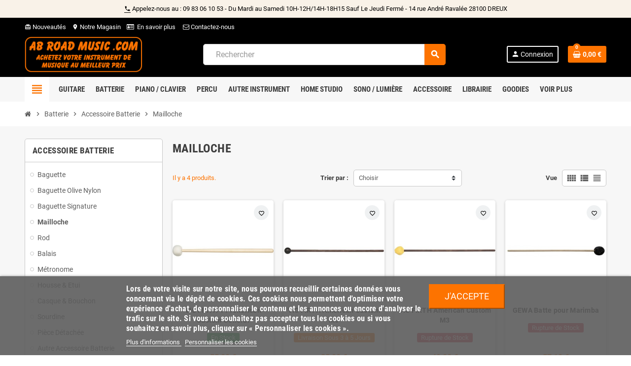

--- FILE ---
content_type: text/html; charset=utf-8
request_url: https://ab-roadmusic.com/71-mailloche
body_size: 22855
content:
<!doctype html>
<html lang="fr">
  <head>
    
      
  <meta charset="utf-8">
  <meta name="theme-color" content="#f9f2e8">


  <meta http-equiv="x-ua-compatible" content="ie=edge">



  <title>Mailloche</title>
  <meta name="description" content="Découvrez notre sélection de Mailloche au meilleur prix sur AB ROAD MUSIC !">
  <meta name="keywords" content="">
        <link rel="canonical" href="https://ab-roadmusic.com/71-mailloche">
    
                



  <meta name="viewport" content="width=device-width, initial-scale=1, shrink-to-fit=no, maximum-scale=1">



  <link rel="icon" type="image/vnd.microsoft.icon" href="https://ab-roadmusic.com/img/favicon.ico?1629801086">
  <link rel="shortcut icon" type="image/x-icon" href="https://ab-roadmusic.com/img/favicon.ico?1629801086">



            <link rel="preload" href="https://ab-roadmusic.com/themes/ZOneTheme/assets/fonts/-xPowC.woff2" as="font" type="font/woff2" crossorigin>
<link rel="preload" href="https://ab-roadmusic.com/themes/ZOneTheme/assets/fonts/3-h-59.woff2" as="font" type="font/woff2" crossorigin>
<link rel="preload" href="https://ab-roadmusic.com/themes/ZOneTheme/assets/fonts/SpNAlx.woff" as="font" type="font/woff" crossorigin>
<link rel="preload" href="https://ab-roadmusic.com/themes/ZOneTheme/assets/fonts/aQVDOc.woff" as="font" type="font/woff" crossorigin>
<link rel="preload" href="https://ab-roadmusic.com/themes/ZOneTheme/assets/fonts/3JoW0S.woff" as="font" type="font/woff" crossorigin>
<link rel="preload" href="https://ab-roadmusic.com/themes/ZOneTheme/assets/fonts/3MhMug.woff" as="font" type="font/woff" crossorigin>
<link rel="preload" href="https://ab-roadmusic.com/themes/ZOneTheme/assets/fonts/1-zhYP.woff" as="font" type="font/woff" crossorigin>


    <link rel="stylesheet" href="https://ab-roadmusic.com/themes/ZOneTheme/assets/cache/theme-c0a8f567.css" type="text/css" media="all">




    <script type="text/javascript">
        var MONDIALRELAY_ADDRESS_OPC = false;
        var MONDIALRELAY_AJAX_CHECKOUT_URL = "https:\/\/ab-roadmusic.com\/module\/mondialrelay\/ajaxCheckout";
        var MONDIALRELAY_CARRIER_METHODS = [];
        var MONDIALRELAY_COUNTRY_ISO = "";
        var MONDIALRELAY_DISPLAY_MAP = "1";
        var MONDIALRELAY_ENSEIGNE = "CC2226J1";
        var MONDIALRELAY_NATIVE_RELAY_CARRIERS_IDS = [];
        var MONDIALRELAY_NO_SELECTION_ERROR = "Veuillez s\u00e9lectionner un Point Relais.";
        var MONDIALRELAY_POSTCODE = "";
        var MONDIALRELAY_SAVE_RELAY_ERROR = "Une erreur inconnue s'est produite; votre Point Relais s\u00e9lectionn\u00e9 n'a pas pu \u00eatre enregistr\u00e9.";
        var MONDIALRELAY_SELECTED_RELAY_IDENTIFIER = null;
        var comment_tab = "3";
        var jolisearch = {"amb_joli_search_action":"https:\/\/ab-roadmusic.com\/jolisearch","amb_joli_search_link":"https:\/\/ab-roadmusic.com\/jolisearch","amb_joli_search_controller":"jolisearch","blocksearch_type":"top","show_cat_desc":0,"ga_acc":0,"id_lang":1,"url_rewriting":1,"use_autocomplete":2,"minwordlen":3,"l_products":"Nos produits","l_manufacturers":"Nos marques","l_suppliers":"Nos fournisseurs","l_categories":"Nos cat\u00e9gories","l_no_results_found":"Aucun produit ne correspond \u00e0 cette recherche","l_more_results":"Montrer tous les r\u00e9sultats \u00bb","ENT_QUOTES":3,"search_ssl":true,"self":"\/home\/eiwxira\/www_new\/modules\/ambjolisearch","position":{"my":"right top","at":"right bottom","collision":"flipfit none"},"classes":"ps17","display_manufacturer":"","display_supplier":"","display_category":"","theme":"finder","autocomplete_target":"body"};
        var lgcomments_products_default_display = "3";
        var lgcomments_products_extra_display = "10";
        var lgcookieslaw_block = false;
        var lgcookieslaw_cookie_name = "__lglaw";
        var lgcookieslaw_position = "2";
        var lgcookieslaw_reload = false;
        var lgcookieslaw_session_time = "31536000";
        var module_dir = "\/modules\/lgcomments\/";
        var nxtal_delete_confirm_text = "Ces produits seront supprim\u00e9s de la liste de souhaits. \u00cates-vous s\u00fbr?";
        var nxtal_error_text = "The request could not be processed, please try again.";
        var nxtalwishlist_ajax_link = "https:\/\/ab-roadmusic.com\/module\/nxtalwishlist\/wishlist?token=jKnfRudFpg7RmJHRhNMsTyd7VTfVCxgq";
        var prestashop = {"cart":{"products":[],"totals":{"total":{"type":"total","label":"Total","amount":0,"value":"0,00\u00a0\u20ac"},"total_including_tax":{"type":"total","label":"Total TTC","amount":0,"value":"0,00\u00a0\u20ac"},"total_excluding_tax":{"type":"total","label":"Total HT :","amount":0,"value":"0,00\u00a0\u20ac"}},"subtotals":{"products":{"type":"products","label":"Sous-total","amount":0,"value":"0,00\u00a0\u20ac"},"discounts":null,"shipping":{"type":"shipping","label":"Livraison","amount":0,"value":""},"tax":null},"products_count":0,"summary_string":"0 articles","vouchers":{"allowed":1,"added":[]},"discounts":[],"minimalPurchase":3,"minimalPurchaseRequired":"Un montant total de 3,00\u00a0\u20ac HT minimum est requis pour valider votre commande. Le montant actuel de votre commande est de 0,00\u00a0\u20ac HT."},"currency":{"name":"Euro","iso_code":"EUR","iso_code_num":"978","sign":"\u20ac"},"customer":{"lastname":null,"firstname":null,"email":null,"birthday":null,"newsletter":null,"newsletter_date_add":null,"optin":null,"website":null,"company":null,"siret":null,"ape":null,"is_logged":false,"gender":{"type":null,"name":null},"addresses":[]},"language":{"name":"Fran\u00e7ais (French)","iso_code":"fr","locale":"fr-FR","language_code":"fr","is_rtl":"0","date_format_lite":"d\/m\/Y","date_format_full":"d\/m\/Y H:i:s","id":1},"page":{"title":"","canonical":"https:\/\/ab-roadmusic.com\/71-mailloche","meta":{"title":"Mailloche","description":"D\u00e9couvrez notre s\u00e9lection de Mailloche au meilleur prix sur AB ROAD MUSIC !","keywords":"","robots":"index"},"page_name":"category","body_classes":{"lang-fr":true,"lang-rtl":false,"country-FR":true,"currency-EUR":true,"layout-left-column":true,"page-category":true,"tax-display-enabled":true,"category-id-71":true,"category-Mailloche":true,"category-id-parent-16":true,"category-depth-level-4":true},"admin_notifications":[]},"shop":{"name":"AB ROAD MUSIC","logo":"https:\/\/ab-roadmusic.com\/img\/ab-road-music-logo-1629801086.jpg","stores_icon":"https:\/\/ab-roadmusic.com\/img\/logo_stores.png","favicon":"https:\/\/ab-roadmusic.com\/img\/favicon.ico"},"urls":{"base_url":"https:\/\/ab-roadmusic.com\/","current_url":"https:\/\/ab-roadmusic.com\/71-mailloche","shop_domain_url":"https:\/\/ab-roadmusic.com","img_ps_url":"https:\/\/ab-roadmusic.com\/img\/","img_cat_url":"https:\/\/ab-roadmusic.com\/img\/c\/","img_lang_url":"https:\/\/ab-roadmusic.com\/img\/l\/","img_prod_url":"https:\/\/ab-roadmusic.com\/img\/p\/","img_manu_url":"https:\/\/ab-roadmusic.com\/img\/m\/","img_sup_url":"https:\/\/ab-roadmusic.com\/img\/su\/","img_ship_url":"https:\/\/ab-roadmusic.com\/img\/s\/","img_store_url":"https:\/\/ab-roadmusic.com\/img\/st\/","img_col_url":"https:\/\/ab-roadmusic.com\/img\/co\/","img_url":"https:\/\/ab-roadmusic.com\/themes\/ZOneTheme\/assets\/img\/","css_url":"https:\/\/ab-roadmusic.com\/themes\/ZOneTheme\/assets\/css\/","js_url":"https:\/\/ab-roadmusic.com\/themes\/ZOneTheme\/assets\/js\/","pic_url":"https:\/\/ab-roadmusic.com\/upload\/","pages":{"address":"https:\/\/ab-roadmusic.com\/adresse","addresses":"https:\/\/ab-roadmusic.com\/adresses","authentication":"https:\/\/ab-roadmusic.com\/authentification","cart":"https:\/\/ab-roadmusic.com\/panier","category":"https:\/\/ab-roadmusic.com\/index.php?controller=category","cms":"https:\/\/ab-roadmusic.com\/index.php?controller=cms","contact":"https:\/\/ab-roadmusic.com\/contactez-nous-1","discount":"https:\/\/ab-roadmusic.com\/bons-de-reduction","guest_tracking":"https:\/\/ab-roadmusic.com\/suivi-commande-invite","history":"https:\/\/ab-roadmusic.com\/historique-des-commandes","identity":"https:\/\/ab-roadmusic.com\/identite","index":"https:\/\/ab-roadmusic.com\/","my_account":"https:\/\/ab-roadmusic.com\/mon-compte","order_confirmation":"https:\/\/ab-roadmusic.com\/index.php?controller=order-confirmation","order_detail":"https:\/\/ab-roadmusic.com\/index.php?controller=order-detail","order_follow":"https:\/\/ab-roadmusic.com\/details-de-la-commande","order":"https:\/\/ab-roadmusic.com\/commande","order_return":"https:\/\/ab-roadmusic.com\/index.php?controller=order-return","order_slip":"https:\/\/ab-roadmusic.com\/avoirs","pagenotfound":"https:\/\/ab-roadmusic.com\/page-non-trouvee","password":"https:\/\/ab-roadmusic.com\/mot-de-passe-oublie","pdf_invoice":"https:\/\/ab-roadmusic.com\/index.php?controller=pdf-invoice","pdf_order_return":"https:\/\/ab-roadmusic.com\/index.php?controller=pdf-order-return","pdf_order_slip":"https:\/\/ab-roadmusic.com\/index.php?controller=pdf-order-slip","prices_drop":"https:\/\/ab-roadmusic.com\/promotions","product":"https:\/\/ab-roadmusic.com\/index.php?controller=product","search":"https:\/\/ab-roadmusic.com\/recherche","sitemap":"https:\/\/ab-roadmusic.com\/plan-du-site","stores":"https:\/\/ab-roadmusic.com\/magasins","supplier":"https:\/\/ab-roadmusic.com\/fournisseurs","register":"https:\/\/ab-roadmusic.com\/authentification?create_account=1","order_login":"https:\/\/ab-roadmusic.com\/commande?login=1"},"alternative_langs":[],"theme_assets":"\/themes\/ZOneTheme\/assets\/","actions":{"logout":"https:\/\/ab-roadmusic.com\/?mylogout="},"no_picture_image":{"bySize":{"cart_default":{"url":"https:\/\/ab-roadmusic.com\/img\/p\/fr-default-cart_default.jpg","width":90,"height":90},"small_default":{"url":"https:\/\/ab-roadmusic.com\/img\/p\/fr-default-small_default.jpg","width":90,"height":90},"home_default":{"url":"https:\/\/ab-roadmusic.com\/img\/p\/fr-default-home_default.jpg","width":280,"height":280},"medium_default":{"url":"https:\/\/ab-roadmusic.com\/img\/p\/fr-default-medium_default.jpg","width":400,"height":400},"large_default":{"url":"https:\/\/ab-roadmusic.com\/img\/p\/fr-default-large_default.jpg","width":800,"height":800}},"small":{"url":"https:\/\/ab-roadmusic.com\/img\/p\/fr-default-cart_default.jpg","width":90,"height":90},"medium":{"url":"https:\/\/ab-roadmusic.com\/img\/p\/fr-default-home_default.jpg","width":280,"height":280},"large":{"url":"https:\/\/ab-roadmusic.com\/img\/p\/fr-default-large_default.jpg","width":800,"height":800},"legend":""}},"configuration":{"display_taxes_label":true,"display_prices_tax_incl":true,"is_catalog":false,"show_prices":true,"opt_in":{"partner":false},"quantity_discount":{"type":"discount","label":"Remise sur prix unitaire"},"voucher_enabled":1,"return_enabled":1},"field_required":[],"breadcrumb":{"links":[{"title":"Accueil","url":"https:\/\/ab-roadmusic.com\/"},{"title":"Batterie","url":"https:\/\/ab-roadmusic.com\/10-batterie"},{"title":"Accessoire Batterie","url":"https:\/\/ab-roadmusic.com\/16-accessoire-batterie"},{"title":"Mailloche","url":"https:\/\/ab-roadmusic.com\/71-mailloche"}],"count":4},"link":{"protocol_link":"https:\/\/","protocol_content":"https:\/\/"},"time":1769843600,"static_token":"f9e1bbcf0d7bafbfda4ef26ae011495b","token":"8ad5939893e538869c23830560a33b1b","debug":false,"modules":{"zonethememanager":{"progress_bar":0,"boxed_layout":false,"lazy_loading":true,"sidebar_cart":1,"sidebar_navigation":1,"product_countdown":1,"svg_logo":false,"svg_width":"150px","sticky_menu":1,"sticky_mobile":0,"mobile_menu_type":"categorytree","product_quickview":1,"product_addtocart":1,"product_grid_columns":4,"logo_image":{"url":"https:\/\/ab-roadmusic.com\/img\/ab-road-music-logo-1629801086.jpg","width":2000,"height":610},"body_classes":"no-customer-address pg-eal pg-bnl","is_mobile":false,"product_grid_desc":"","product_grid_available":1,"product_grid_colors":0,"cat_image":0,"cat_description":1,"cat_expand_desc":1,"cat_subcategories":1,"cat_default_view":"grid","product_info_layout":"accordions","product_addtocart_layout":"inline","product_actions_position":false,"product_image_zoom":1,"product_attributes_layout":"swatches","checkout_login_first":1,"ps_legalcompliance_spl":false,"enabled_pm_advancedsearch4":false,"psDimensionUnit":"cm"}}};
        var psemailsubscription_subscription = "https:\/\/ab-roadmusic.com\/module\/ps_emailsubscription\/subscription";
        var psr_icon_color = "#F19D76";
        var review_controller_link = "https:\/\/ab-roadmusic.com\/module\/lgcomments\/reviews";
        var review_controller_name = "index.php?controller=module-lgcomments-reviews";
        var send_successfull_msg = "La critique a \u00e9t\u00e9 correctement envoy\u00e9e.";
        var sliderblocks = 4;
        var star_color = "orange";
        var star_style = "square";
        var varGetFinalDateController = "https:\/\/ab-roadmusic.com\/module\/zonethememanager\/getFinalDate";
        var varGetFinalDateMiniatureController = "https:\/\/ab-roadmusic.com\/module\/zonethememanager\/getFinalDateMiniature";
        var varPSAjaxCart = 1;
        var varProductCommentGradeController = "https:\/\/ab-roadmusic.com\/module\/zonethememanager\/CommentGrade";
        var wishlist_mobile_link = "";
        var wishlist_product_count = 0;
      </script>





  <script async src="https://www.googletagmanager.com/gtag/js?id=UA-34541902-1"></script>
<script>
  window.dataLayer = window.dataLayer || [];
  function gtag(){dataLayer.push(arguments);}
    gtag('consent', 'default', {
      'ad_storage': 'denied',
      'ad_user_data': 'denied',
      'ad_personalization': 'denied',
      'analytics_storage': 'denied'
    });
  
  gtag('js', new Date());
  gtag(
    'config',
    'UA-34541902-1',
    {
      'debug_mode':false
                      }
  );
</script>

<!-- TwitterCard Category -->
<meta name="twitter:card" content="summary_large_image">
<meta name="twitter:title" content="Mailloche">
<meta name="twitter:description" content="">
<meta name="twitter:image" content="https://ab-roadmusic.com/c/71-category_default/mailloche.jpg"><meta name="twitter:site" content="ABROADMUSIC1">
<meta name="twitter:creator" content="ABROADMUSIC1">
<meta name="twitter:domain" content="http://ab-roadmusic.com">
<script>
    var pluginData = pluginData ? pluginData : { };
    pluginData['bx'] = pluginData['bx'] ? pluginData['bx'] : { };
    pluginData['bx'].translation = {
        error: {
                carrierNotFound: "Impossible de trouver le transporteur",
                couldNotSelectPoint: "Erreur lors de la sélection du transporteur"
        },
        text: {
                chooseParcelPoint: "Choisir ce point de retrait",
                closeMap: "Fermer la carte",
                closedLabel: "Fermé      ",
        },
        distance: "à %s km",
    }
    pluginData['bx'].mapLogoImageUrl = "https://resource.boxtal.com/images/boxtal-maps.svg";
    pluginData['bx'].mapLogoHrefUrl = "https://www.boxtal.com";
    pluginData['bx'].ajaxUrl = "https://ab-roadmusic.com/module/boxtalconnect/ajax";
    pluginData['bx'].token = "f9e1bbcf0d7bafbfda4ef26ae011495b";
</script>

<style type="text/css">a, .btn-outline-primary, .btn-outline-primary.disabled, .btn-outline-primary:disabled, .btn-link, .page-link, .text-primary, .products-selection .total-products p, .products-selection .products-sort-order .product-display .display-select .selected, #header .left-nav-trigger .left-nav-icon, #footer .footer-about-us .fa, #footer .footer-about-us .material-icons, .feature .material-icons, .feature .fa, .feature2 a:hover {color: #fd7300} .btn-primary, .btn-primary.disabled, .btn-primary:disabled, .btn-outline-primary:hover, .btn-outline-primary:not(:disabled):not(.disabled):active, .btn-outline-primary:not(:disabled):not(.disabled).active, .show > .btn-outline-primary.dropdown-toggle, .nav-pills .nav-link.active, .nav-pills .show > .nav-link, .page-item.active .page-link, .badge-primary, .progress-bar, .list-group-item.active, .bg-primary, .btn.btn-primary, .btn.btn-primary.disabled, .btn.btn-primary:disabled, .group-span-filestyle .btn-default, .group-span-filestyle .bootstrap-touchspin .btn-touchspin, .bootstrap-touchspin .group-span-filestyle .btn-touchspin, .pagination .page-list .current a, .add-to-cart, .add-to-cart.disabled, .add-to-cart:disabled, .sidebar-currency .currency-list .current .dropdown-item, .sidebar-language .language-list .current .dropdown-item, .pace .pace-progress, .pace-bounce .pace-activity, #header .mobile-header-version .mobile-menu-icon, .banner3:hover, #product-comments-list-pagination ul li.active span {background-color: #fd7300} .btn-primary, .btn-primary.disabled, .btn-primary:disabled, .btn-outline-primary, .btn-outline-primary:hover, .btn-outline-primary:not(:disabled):not(.disabled):active, .btn-outline-primary:not(:disabled):not(.disabled).active, .show > .btn-outline-primary.dropdown-toggle, .page-item.active .page-link, .list-group-item.active, .border-primary, .product-combinations .combination-item.active .switch-cbnt, .product-swatches .swatches-list > li.selected > span, .pace .pace-activity {border-color: #fd7300} .btn-primary:hover, .btn-primary:focus, .btn.btn-primary:hover, .btn-primary:not(:disabled):not(.disabled):active, .btn-primary:not(:disabled):not(.disabled).active, .btn.btn-primary:not(:disabled):not(.disabled):active, .btn.btn-primary:not(:disabled):not(.disabled).active, .add-to-cart:hover, .add-to-cart:not(:disabled):not(.disabled):active, .add-to-cart:not(:disabled):not(.disabled).active {background-color: #ca5c00} a:hover, .btn-link:hover, .page-link:hover, .btn-teriary:hover, .btn.btn-teriary:hover, .ui-autocomplete.ui-menu .ui-menu-item .ui-state-focus, .ui-autocomplete.ui-menu .ui-menu-item .ui-state-hover, .dropdown .expand-more:hover, .dropdown a.expand-more:hover, .dropdown-item:hover, .dropdown-item:focus, .checkout-step-order .step-part .edit, .checkout-step-order .step-part.current .part-icon, .checkout-step-order .step-part.current.reachable.complete .part-icon, .page-my-account #content .links a:hover, .active-filters .filter-block .material-icons, .product-price, .price-total, .product-name a:hover, a.product-name:hover, .product-list .product-miniature .grid-hover-btn a, .main-product-details .product-cover .layer .zoom-in, #product-modal .arrows, .cart-items-review .product-line-grid .product-prices .qty, .st-menu-close:hover, .aone-slideshow .nivoSlider .nivo-directionNav .nivo-prevNav, .aone-slideshow .nivoSlider .nivo-directionNav .nivo-nextNav, #header .left-nav-trigger .left-nav-icon:hover, .feature a:hover, .feature2 .material-icons, .feature2 .fa, .icon-link:hover {color: #fd7300} .custom-checkbox input[type="checkbox"]:hover + .check-shape, .custom-radio input[type="radio"]:hover + .check-shape, .custom-checkbox input[type="checkbox"]:checked + .check-shape, .custom-radio input[type="radio"]:checked + .check-shape, .custom-checkbox .check-shape.color .check-circle, .custom-radio .check-shape.color .check-circle, .category-tree > ul > li > a:hover:before, .main-product-details .product-images li.thumb-container .thumb.selected, .product-swatches .swatches-list > li.selected > span.color .check-circle, #product-modal .product-images img.selected, .anav-top .acategory-content .category-subs li a:hover:before, .aone-slideshow .nivoSlider .nivo-controlNav a.active, .banner2 a:before {border-color: #fd7300} .custom-checkbox input[type="checkbox"]:checked + .check-shape, .custom-radio input[type="radio"]:checked + .check-shape, .modal .modal-header .close:hover, .category-tree > ul > li > a:hover:before, .discount-percentage, .discount-amount, .product-flags .product-flag.discount span, .product-flags .product-flag.on-sale span, .add-to-cart.added:after, .main-product-details .scroll-box-arrows .left, .main-product-details .scroll-box-arrows .right, .cart-preview .cart-header .cart-products-count, .slick-prev, .slick-next, .slick-dots li button, .anav-top .amenu-link > sup, .anav-top .acategory-content .category-subs li a:hover:before, .aone-slideshow .nivoSlider .nivo-controlNav a, .aone-popupnewsletter button.close, #header .sticky-icon-cart .cart-products-count, #scrollTopButton .scroll-button, .typoImageSlider .scrollArrows .left, .typoImageSlider .scrollArrows .right {background-color: #fd7300} #header {background-color: #000000} .header-banner, .header-nav, .main-header, .checkout-header-right {color: #ffffff} .header-banner a:hover, .header-nav a:not(.dropdown-item):hover, .main-header a:not(.dropdown-item):hover, .header-nav .dropdown .expand-more:hover, .checkout-header-right a:not(.dropdown-item):hover {color: #fd7300} .anav-top .adropdown a:hover, .anav-top .acategory-content .category-title a:hover, .anav-top .aproduct-content .product-name a:hover, .anav-top .amanufacturer-content .brand-name a:hover {color: #fd7300} .anav-top .acategory-content .category-subs li a:hover:before {border-color: #fd7300} .anav-top .acategory-content .category-subs li a:hover:before {background-color: #fd7300} #footer {background-color: #000000} #footer, #footer .label, #footer label {color: #ffffff} #footer .footer-main .h4, #footer .footer-about-us .fa, #footer .footer-about-us .material-icons {color: #ffffff} #footer a:hover {color: #fd7300} .icon-link:hover, .checkout-step-order .step-part .edit, .active-filters .filter-block .material-icons, .product-list .product-miniature .grid-hover-btn a, .main-product-details .product-cover .layer .zoom-in, #product-modal .arrows, .st-menu-close:hover, .aone-slideshow .nivoSlider .nivo-directionNav .nivo-prevNav, .aone-slideshow .nivoSlider .nivo-directionNav .nivo-nextNav {color: #fd7300} .modal .modal-header .close:hover, .add-to-cart.added:after, .main-product-details .scroll-box-arrows .left, .main-product-details .scroll-box-arrows .right, .slick-prev, .slick-next, .slick-dots li button, .aone-slideshow .nivoSlider .nivo-controlNav a, .aone-popupnewsletter button.close, #scrollTopButton .scroll-button, .typoImageSlider .scrollArrows .left, .typoImageSlider .scrollArrows .right {background-color: #fd7300} .aone-slideshow .nivoSlider .nivo-controlNav a.active {border-color: #fd7300} .product-name a:hover, a.product-name:hover {color: #fd7300} .product-price, .price-total {color: #fd7300} </style>

<style type="text/css">#header .header-logo .logo {
  max-height: 73px;
}
.product-list .grid .product-miniature .product-container {
  height: 100%;
  display: flex;
  flex-direction: column;
}
.product-list .grid .product-miniature .first-block {
  flex: none;
}
.product-list .grid .product-miniature .second-third-block {
  flex: 1;
  display: flex;
  flex-direction: column;
}
.product-list .grid .product-miniature .second-third-block .third-block {
  flex: none;
}
.product-list .grid .product-miniature .second-third-block .second-block {
  flex: 1;
}

.product-list .product-miniature .product-availability .unavailable {
  background: #dc3545;
}
.product-list .product-miniature .product-availability .available.available-order {
  background: #fd7300;
}
.main-product-details .product-availability.alert-success {
  background: #28a745;
  color: #fff;
}
.main-product-details .product-availability.product-available-order {
  background: #fd7300;
  color: #fff;
}
.main-product-details .product-availability.alert-danger {
  background: #dc3545;
  color: #fff;
}
.cookie-message .cookie-close-button {
  background-color: #FD7300;
}
.cookie-message .cookie-close-button:hover, .cookie-message .cookie-close-button:focus {
  background-color: #ca5c00;
}
.anav-top .amenu-link {
  font-size: 15px;
  padding: 15px 6px;
}
.search-widget form input[type=text] {
  color: #333;
}

.btn-info {
  background-color: #fd7300;
  border-color: #fd7300;
}
.btn-info.focus, .btn-info:focus, .btn-info:hover {
  background-color: #ca5c00;
  border-color: #ca5c00;
}
.alert-info {
  color: #fff;
  background-color: #fd7300;
  border-color: #fd7300;
}
#search_filters .facet .faceted-slider .slider-range.ui-slider-horizontal .ui-slider-range {
  background: #fd7300;
}
.footer-right .block-newsletter .form-control {
color: #000000;
}
.mobile-header-version .search-widget form [type=submit] {
    background: #fd7300;
}
.lgcomment_summary {
    border-bottom: 3px solid #FD7300;
}
._TSkFv {
    width: auto;
    text-color:  #fd7300;
}
.tax-shipping-delivery-label {
    flex-direction: column;
}
.delivery-option > .col-sm-12.bx-extra-content {
    flex: unset;
    width: auto;
}
.alma-pp-container.ps17 div {
    width: auto;
    max-width: 368px;
}</style>
<?php
/**
 * NOTICE OF LICENSE
 *
 * Smartsupp live chat - official plugin. Smartsupp is free live chat with visitor recording. 
 * The plugin enables you to create a free account or sign in with existing one. Pre-integrated 
 * customer info with WooCommerce (you will see names and emails of signed in webshop visitors).
 * Optional API for advanced chat box modifications.
 *
 * You must not modify, adapt or create derivative works of this source code
 *
 *  @author    Smartsupp
 *  @copyright 2021 Smartsupp.com
 *  @license   GPL-2.0+
**/ 
?>

<script type="text/javascript">
            var _smartsupp = _smartsupp || {};
            _smartsupp.key = '90c3ab39341f98504e5724ba62b2efbba38df88e';
_smartsupp.cookieDomain = '.ab-roadmusic.com';
_smartsupp.sitePlatform = 'Prestashop 1.7.7.5';
window.smartsupp||(function(d) {
                var s,c,o=smartsupp=function(){ o._.push(arguments)};o._=[];
                s=d.getElementsByTagName('script')[0];c=d.createElement('script');
                c.type='text/javascript';c.charset='utf-8';c.async=true;
                c.src='//www.smartsuppchat.com/loader.js';s.parentNode.insertBefore(c,s);
            })(document);
            </script><script type="text/javascript">_smartsupp.offsetY = -0.1;</script>
<style>
             .nxtal-wishlist-icon .default i, .nxtal-wishlist-link .default i{
            color: #000000;
        }
                .nxtal-wishlist-icon .hover i, .nxtal-wishlist-link .hover i{
            color: #fd7300;
        }
    </style>











    
    
        <!-- Google tag (gtag.js) -->
        <script async src="https://www.googletagmanager.com/gtag/js?id=G-P5T1EQ16Q5"></script>
        <script>
        window.dataLayer = window.dataLayer || [];
        function gtag(){dataLayer.push(arguments);}
        gtag('js', new Date());
        gtag('config', 'G-P5T1EQ16Q5');
        </script>
    
  </head>

  <body id="category" class="lang-fr country-fr currency-eur layout-left-column page-category tax-display-enabled category-id-71 category-mailloche category-id-parent-16 category-depth-level-4 no-customer-address pg-eal pg-bnl  st-wrapper">

    
      
    

    
        <div class="st-menu st-effect-left" data-st-menu>
    <div class="st-menu-close d-flex" data-close-st-menu><i class="material-icons">close</i></div>
    <div class="st-menu-title h4">
      Menu
    </div>

          <div class="js-sidebar-category-tree sidebar-menu" data-categorytree-controller="https://ab-roadmusic.com/module/zonethememanager/categoryTree">
  <div class="waiting-load-categories"></div>
</div>

    
    <div id="js-header-phone-sidebar" class="sidebar-header-phone js-hidden"></div>
    <div id="js-account-sidebar" class="sidebar-account text-center user-info js-hidden"></div>
    <div id="js-language-sidebar" class="sidebar-language js-hidden"></div>
    <div id="js-left-currency-sidebar" class="sidebar-currency js-hidden"></div>
  </div>
    

    <main id="page" class="st-pusher ">

      
              

      <header id="header">
        
          
  <!-- desktop header -->
  <div class="desktop-header-version">
    
      <div class="header-banner clearfix">
        <div class="header-event-banner" >
  <div class="container">
    <div class="header-event-banner-wrapper">
      <p><span style="background-color: #f9f2e8; color: #000000;"><a href="#"><i class="material-icons">phone</i></a> Appelez-nous au : 09 83 06 10 53 - Du Mardi au Samedi 10H-12H/14H-18H15 Sauf Le Jeudi Fermé - 14 rue André Ravalée 28100 DREUX</span></p>
    </div>
  </div>
</div>


      </div>
    

    
      <div class="header-nav clearfix">
        <div class="container">
          <div class="header-nav-wrapper d-flex align-items-center justify-content-between">
            <div class="left-nav d-flex">
              <div class="header-phone js-header-phone-source">
	<ul>
<li><a href="https://ab-roadmusic.com/642-nouveautes"><i class="material-icons">card_giftcard</i> Nouveautés</a></li>
<li><a href="https://ab-roadmusic.com/content/4-magasin-de-musique-dreux-28-eure-et-loir"><i class="material-icons">location_on</i> Notre Magasin</a></li>
<li><a href="https://www.shop-foscam.com/fr/magasins#"><i class="fa fa-id-card-o"></i> </a><a href="#"> </a><a href="https://ab-roadmusic.com/content/3-conditions-generales-de-ventes" style="font-style: normal;">En savoir plus</a></li>
<li><a href="https://ab-roadmusic.com/contactez-nous-1"> <i class="fa fa-envelope-o"></i> Contactez-nous</a></li>
</ul>
</div>

            </div>
            <div class="right-nav d-flex">
              
            </div>
          </div>
        </div>
      </div>
    

    
      <div class="main-header clearfix">
        <div class="container">
          <div class="header-wrapper d-flex align-items-center">

            
              <div class="header-logo">
                <a href="https://ab-roadmusic.com/" title="AB ROAD MUSIC">
                                      <img class="logo" src="https://ab-roadmusic.com/img/ab-road-music-logo-1629801086.jpg" alt="AB ROAD MUSIC" width="2000" height="610">
                                  </a>
              </div>
            

            
              <div class="header-right">
                <div class="display-top align-items-center d-flex flex-wrap flex-lg-nowrap justify-content-end">
                  <!-- Block search module TOP -->
<div class="searchbar-wrapper">
  <div id="search_widget" class="js-search-source" data-search-controller-url="//ab-roadmusic.com/recherche">
    <div class="search-widget ui-front">
      <form method="get" action="//ab-roadmusic.com/recherche">
        <input type="hidden" name="controller" value="search">
        <input class="form-control" type="text" name="s" value="" placeholder="Rechercher" aria-label="Rechercher">
        <button type="submit" class="btn-primary">
          <i class="material-icons search">search</i>
        </button>
      </form>
    </div>
  </div>
</div>
<!-- /Block search module TOP -->
<div class="customer-signin-module">
  <div class="user-info">
          <div class="js-account-source">
        <ul>
          <li>
            <div class="account-link">
              <a
                href="https://ab-roadmusic.com/mon-compte"
                title="Identifiez-vous"
                rel="nofollow"
              >
                <i class="material-icons">person</i><span>Connexion</span>
              </a>
            </div>
          </li>
        </ul>
      </div>
      </div>
</div><div class="shopping-cart-module">
  <div class="blockcart cart-preview" data-refresh-url="//ab-roadmusic.com/module/ps_shoppingcart/ajax" data-sidebar-cart-trigger>
    <ul class="cart-header">
      <li data-header-cart-source>
        <a rel="nofollow" href="//ab-roadmusic.com/panier?action=show" class="cart-link btn-primary">
          <span class="cart-design"><i class="fa fa-shopping-basket" aria-hidden="true"></i><span class="cart-products-count">0</span></span>
          <span class="cart-total-value">0,00 €</span>
        </a>
      </li>
    </ul>

          <div class="cart-dropdown" data-shopping-cart-source>
  <div class="cart-dropdown-wrapper">
    <div class="cart-title h4">Panier</div>
          <div class="no-items">
        Il n'y a plus d'articles dans votre panier
      </div>
      </div>
  <div class="js-cart-update-quantity page-loading-overlay cart-overview-loading">
    <div class="page-loading-backdrop d-flex align-items-center justify-content-center">
      <span class="uil-spin-css"><span><span></span></span><span><span></span></span><span><span></span></span><span><span></span></span><span><span></span></span><span><span></span></span><span><span></span></span><span><span></span></span></span>
    </div>
  </div>
</div>
      </div>
</div>

                </div>
              </div>
            

          </div>
        </div>
      </div>
    

    
      <div class="header-bottom clearfix">
        <div class="header-main-menu" id="header-main-menu" data-sticky-menu>
          <div class="container">
            <div class="header-main-menu-wrapper">
                              <div class="left-nav-trigger" data-left-nav-trigger>
                  <div class="left-nav-icon d-flex align-items-center justify-content-center">
                    <i class="material-icons">view_headline</i>
                  </div>
                </div>
                            <div class="sticky-icon-cart" data-sticky-cart data-sidebar-cart-trigger></div>
                <div id="amegamenu" class="">
    <ul class="anav-top js-ajax-mega-menu" data-ajax-dropdown-controller="https://ab-roadmusic.com/module/zonemegamenu/menuDropdownContent">
              <li class="amenu-item mm2 plex ">
          <a href="https://ab-roadmusic.com/712-guitare" class="amenu-link" >                        <span>Guitare</span>
                      </a>
                      <div class="adropdown adrd2">
              <div class="js-dropdown-content" data-menu-id="2"></div>
            </div>
                  </li>
              <li class="amenu-item mm3 plex ">
          <a href="https://ab-roadmusic.com/10-batterie" class="amenu-link" >                        <span>Batterie</span>
                      </a>
                      <div class="adropdown adrd2">
              <div class="js-dropdown-content" data-menu-id="3"></div>
            </div>
                  </li>
              <li class="amenu-item mm4 plex ">
          <a href="https://ab-roadmusic.com/17-piano-clavier" class="amenu-link" >                        <span>Piano / Clavier</span>
                      </a>
                      <div class="adropdown adrd2">
              <div class="js-dropdown-content" data-menu-id="4"></div>
            </div>
                  </li>
              <li class="amenu-item mm7 plex ">
          <a href="https://ab-roadmusic.com/21-percussion" class="amenu-link" >                        <span>Percu</span>
                      </a>
                      <div class="adropdown adrd2">
              <div class="js-dropdown-content" data-menu-id="7"></div>
            </div>
                  </li>
              <li class="amenu-item mm5 plex ">
          <a href="https://ab-roadmusic.com/29-autre-instrument" class="amenu-link" >                        <span>Autre instrument</span>
                      </a>
                      <div class="adropdown adrd2">
              <div class="js-dropdown-content" data-menu-id="5"></div>
            </div>
                  </li>
              <li class="amenu-item mm9 plex ">
          <a href="https://ab-roadmusic.com/35-home-studio" class="amenu-link" >                        <span>Home Studio</span>
                      </a>
                      <div class="adropdown adrd2">
              <div class="js-dropdown-content" data-menu-id="9"></div>
            </div>
                  </li>
              <li class="amenu-item mm10 plex ">
          <a href="https://ab-roadmusic.com/43-sono-lumiere" class="amenu-link" >                        <span>Sono / Lumière</span>
                      </a>
                      <div class="adropdown adrd2">
              <div class="js-dropdown-content" data-menu-id="10"></div>
            </div>
                  </li>
              <li class="amenu-item mm11 plex ">
          <a href="https://ab-roadmusic.com/143-accessoire" class="amenu-link" >                        <span>Accessoire</span>
                      </a>
                      <div class="adropdown adrd2">
              <div class="js-dropdown-content" data-menu-id="11"></div>
            </div>
                  </li>
              <li class="amenu-item mm12 plex ">
          <a href="https://ab-roadmusic.com/52-librairie" class="amenu-link" >                        <span>LIbrairie</span>
                      </a>
                      <div class="adropdown adrd2">
              <div class="js-dropdown-content" data-menu-id="12"></div>
            </div>
                  </li>
              <li class="amenu-item mm13 plex ">
          <a href="https://ab-roadmusic.com/132-goodies" class="amenu-link" >                        <span>Goodies</span>
                      </a>
                      <div class="adropdown adrd2">
              <div class="js-dropdown-content" data-menu-id="13"></div>
            </div>
                  </li>
              <li class="amenu-item mm14 plex ">
          <span class="amenu-link">                        <span>Voir Plus </span>
                      </span>
                      <div class="adropdown adrd1">
              <div class="js-dropdown-content" data-menu-id="14"></div>
            </div>
                  </li>
          </ul>
  </div>

            </div>
          </div>
        </div>
      </div>
    
  </div>



        
      </header>

      <section id="wrapper">

        
          
<nav class="breadcrumb-wrapper ">
  <div class="container">
    <ol class="breadcrumb" data-depth="4"  >
              
                      <li class="breadcrumb-item"   >
                                            <a  href="https://ab-roadmusic.com/" class="item-name">
                                      <i class="fa fa-home home" aria-hidden="true"></i>
                                      <span >Accueil</span>
                </a>
                            <meta  content="1">
            </li>
                  
              
                      <li class="breadcrumb-item"   >
                              <span class="separator material-icons">chevron_right</span>
                                            <a  href="https://ab-roadmusic.com/10-batterie" class="item-name">
                                      <span >Batterie</span>
                </a>
                            <meta  content="2">
            </li>
                  
              
                      <li class="breadcrumb-item"   >
                              <span class="separator material-icons">chevron_right</span>
                                            <a  href="https://ab-roadmusic.com/16-accessoire-batterie" class="item-name">
                                      <span >Accessoire Batterie</span>
                </a>
                            <meta  content="3">
            </li>
                  
              
                      <li class="breadcrumb-item"   >
                              <span class="separator material-icons">chevron_right</span>
                                            <span  class="item-name">Mailloche</span>
                            <meta  content="4">
            </li>
                  
          </ol>
  </div>
</nav>
        

        
          
<aside id="notifications">
  <div class="container">
    
    
    
      </div>
</aside>
        

        

        

        
          <div class="main-content">
            <div class="container">
              <div class="row ">

                
                  <div id="left-column" class="sidebar-column col-12 col-md-4 col-lg-3">
                    <div class="column-wrapper">
                      

<div class="left-categories column-block md-bottom">
  <p class="column-title">Accessoire Batterie</p>
  <div class="category-tree js-category-tree">
    
  <ul><li data-depth="0"><a href="https://ab-roadmusic.com/70-baguette" title="Baguette" data-category-id="70"><span>Baguette</span></a></li><li data-depth="0"><a href="https://ab-roadmusic.com/212-baguette-olive-nylon" title="Baguette Olive Nylon" data-category-id="212"><span>Baguette Olive Nylon</span></a></li><li data-depth="0"><a href="https://ab-roadmusic.com/213-baguette-signature" title="Baguette Signature" data-category-id="213"><span>Baguette Signature</span></a></li><li data-depth="0"><a href="https://ab-roadmusic.com/71-mailloche" title="Mailloche" data-category-id="71"><span>Mailloche</span></a></li><li data-depth="0"><a href="https://ab-roadmusic.com/628-rod" title="Rod" data-category-id="628"><span>Rod</span></a></li><li data-depth="0"><a href="https://ab-roadmusic.com/72-balai" title="Balais" data-category-id="72"><span>Balais</span></a></li><li data-depth="0"><a href="https://ab-roadmusic.com/157-metronome-" title="Métronome " data-category-id="157"><span>Métronome </span></a></li><li data-depth="0"><a href="https://ab-roadmusic.com/154-housse-etui-batterie" title="Housse &amp; Etui" data-category-id="154"><span>Housse &amp; Etui</span></a></li><li data-depth="0"><a href="https://ab-roadmusic.com/158-casque" title="Casque &amp; Bouchon" data-category-id="158"><span>Casque &amp; Bouchon</span></a></li><li data-depth="0"><a href="https://ab-roadmusic.com/621-sourdine" title="Sourdine" data-category-id="621"><span>Sourdine</span></a></li><li data-depth="0"><a href="https://ab-roadmusic.com/627-piece-detachee" title="Pièce Détachée" data-category-id="627"><span>Pièce Détachée</span></a></li><li data-depth="0"><a href="https://ab-roadmusic.com/96-autre-accessoire-batterie" title="Autre Accessoire Batterie" data-category-id="96"><span>Autre Accessoire Batterie</span></a></li></ul>
  </div>
</div>
<div class="column-block md-bottom d-none d-md-block">
  <div id="_desktop_search_filters">
      <div id="search_filters">
    
      <p class="column-title d-none d-md-block">Filtrer par</p>
    

    
          

          <section class="facet clearfix">
        <p class="h5 facet-title d-none d-md-block"><i class="fa fa-angle-double-right" aria-hidden="true"></i>Marque</p>
                                                            
        <div class="facet-title d-flex d-md-none" data-target="#facet_75768" data-toggle="collapse">
          <span><i class="fa fa-angle-double-right" aria-hidden="true"></i>Marque</span>
          <span class="navbar-toggler collapse-icons">
            <i class="material-icons add">expand_more</i>
            <i class="material-icons remove">expand_less</i>
          </span>
        </div>

                  
            <ul id="facet_75768" class="faceted-radio collapse">
                              
                <li>
                  <div class="facet-label ">
                                          <label class="custom-radio">
                        <span class="check-wrap">
                          <input
                            id="facet_input_75768_0"
                            data-search-url="https://ab-roadmusic.com/71-mailloche?q=Marque-GEWA"
                            type="radio"
                            name="filter Marque"
                                                      >
                          <span class="check-shape"><i class="material-icons check-icon">check</i></span>
                        </span>
                        <a href="https://ab-roadmusic.com/71-mailloche?q=Marque-GEWA" class="_gray-darker search-link js-search-link" rel="nofollow">GEWA</a>
                      </label>
                                      </div>
                </li>
                              
                <li>
                  <div class="facet-label ">
                                          <label class="custom-radio">
                        <span class="check-wrap">
                          <input
                            id="facet_input_75768_1"
                            data-search-url="https://ab-roadmusic.com/71-mailloche?q=Marque-VIC+FIRTH"
                            type="radio"
                            name="filter Marque"
                                                      >
                          <span class="check-shape"><i class="material-icons check-icon">check</i></span>
                        </span>
                        <a href="https://ab-roadmusic.com/71-mailloche?q=Marque-VIC+FIRTH" class="_gray-darker search-link js-search-link" rel="nofollow">VIC FIRTH</a>
                      </label>
                                      </div>
                </li>
                          </ul>
          

              </section>
          <section class="facet clearfix">
        <p class="h5 facet-title d-none d-md-block"><i class="fa fa-angle-double-right" aria-hidden="true"></i>Prix</p>
                                          
        <div class="facet-title d-flex d-md-none" data-target="#facet_58052" data-toggle="collapse">
          <span><i class="fa fa-angle-double-right" aria-hidden="true"></i>Prix</span>
          <span class="navbar-toggler collapse-icons">
            <i class="material-icons add">expand_more</i>
            <i class="material-icons remove">expand_less</i>
          </span>
        </div>

                  
                          <ul id="facet_58052"
                class="faceted-slider collapse"
                data-slider-min="35"
                data-slider-max="58"
                data-slider-id="58052"
                data-slider-values="null"
                data-slider-unit="€"
                data-slider-label="Prix"
                data-slider-specifications="{&quot;symbol&quot;:[&quot;,&quot;,&quot;\u202f&quot;,&quot;;&quot;,&quot;%&quot;,&quot;-&quot;,&quot;+&quot;,&quot;E&quot;,&quot;\u00d7&quot;,&quot;\u2030&quot;,&quot;\u221e&quot;,&quot;NaN&quot;],&quot;currencyCode&quot;:&quot;EUR&quot;,&quot;currencySymbol&quot;:&quot;\u20ac&quot;,&quot;numberSymbols&quot;:[&quot;,&quot;,&quot;\u202f&quot;,&quot;;&quot;,&quot;%&quot;,&quot;-&quot;,&quot;+&quot;,&quot;E&quot;,&quot;\u00d7&quot;,&quot;\u2030&quot;,&quot;\u221e&quot;,&quot;NaN&quot;],&quot;positivePattern&quot;:&quot;#,##0.00\u00a0\u00a4&quot;,&quot;negativePattern&quot;:&quot;-#,##0.00\u00a0\u00a4&quot;,&quot;maxFractionDigits&quot;:2,&quot;minFractionDigits&quot;:2,&quot;groupingUsed&quot;:true,&quot;primaryGroupSize&quot;:3,&quot;secondaryGroupSize&quot;:3}"
                data-slider-encoded-url="https://ab-roadmusic.com/71-mailloche"
              >
                <li>
                  <div id="slider-range_58052" class="slider-range"></div>
                  <p id="facet_label_58052" class="text-center font-weight-bold mt-2">35,00 € - 58,00 €</p>
                </li>
              </ul>
                      
              </section>
      </div>

  </div>
</div>
<div class="aone-column">
      <div class="column-block md-bottom clearfix ">
              <p class="column-title">Deals de la Semaine</p>

                  
  <div class="product-list-margin">
    <div class="product-list">
      <div class="product-list-wrapper clearfix thumbnail-left">
                  
<article class="product-miniature" data-id-product="28252">
  <div class="product-container">
    <div class="first-block">
      
        
<div class="product-thumbnail">
  <a href="https://ab-roadmusic.com/piano-numerique-portable/28252-nux-npk-20-noir.html" class="product-cover-link">
          
              <img
          src       = "data:image/svg+xml,%3Csvg%20xmlns=%22http://www.w3.org/2000/svg%22%20viewBox=%220%200%20280%20280%22%3E%3C/svg%3E"
          data-original = "https://ab-roadmusic.com/42765-home_default/nux-npk-20-noir.jpg"
          alt       = "NUX NPK-20 Noir"
          title     = "NUX NPK-20 Noir"
          class     = "img-fluid js-lazy"
          width     = "280"
          height    = "280"
        >
            </a>
</div>
      
    </div>

    <div class="second-block">
      
        <p class="product-name" title="NUX NPK-20 Noir"><a href="https://ab-roadmusic.com/piano-numerique-portable/28252-nux-npk-20-noir.html">NUX NPK-20 Noir</a></p>
      

      
                  <div class="product-price-and-shipping d-flex flex-wrap align-items-center">
            <span class="price product-price">499,00 €</span>
                          <span class="regular-price">579,00 €</span>
                                    </div>
              
    </div>
  </div>
</article>
              </div>
    </div>
  </div>
                  </div>
      <div class="column-block md-bottom clearfix mb-1">
              <div class="static-html typo">
          <p style="text-align: center;"></p>
<p style="text-align: center;"></p>
<p style="text-align: center;"><i class="fa fa-cc-visa" style="font-size: 30px; color: #fd7300;"></i>  <i class="fa fa-cc-mastercard" style="font-size: 30px; color: #fd7300;"></i>  <i class="fa fa-cc-paypal" style="font-size: 30px; color: #fd7300;"></i>  <i class="fa fa-bank" style="font-size: 29px; color: #fd7300;"></i></p>
<h5 style="text-align: center;">Paiement 100 % Sécurisé</h5>
<p style="text-align: center;"><i class="fa fa-shopping-cart" style="font-size: 40px; color: #fd7300;"> </i></p>
<h5 style="text-align: center;">Retrait Magasin Gratuit Sous 2H</h5>
<p style="text-align: center;"><i class="fa fa-truck" style="font-size: 40px; color: #fd7300;"> </i></p>
<h5 style="text-align: center;">Livraison Gratuite dès 99 €</h5>
<p style="text-align: center;"><i class="fa fa-plane" style="font-size: 40px; color: #fd7300;"> </i></p>
<h5 style="text-align: center;">Livré en 24/48H</h5>
<p style="text-align: center;"><i class="fa fa-dropbox" style="font-size: 40px; color: #fd7300;"> </i></p>
<h4 class="banner" style="text-align: center;"></h4>
<h4 class="banner"></h4>
<h5 style="text-align: center;">Contrôle Qualité & Emballage Soigné</h5>
        </div>
          </div>
      <div class="column-block md-bottom clearfix ">
              <p class="column-title">Tendance</p>

                  
  <div class="product-list-margin">
    <div class="product-list">
      <div
        class="product-list-wrapper clearfix thumbnail-top columns-slick js-column-block-slider"
        id="aSlickColumn3"
        data-slickoptions="{&quot;slidesToShow&quot;:1,&quot;speed&quot;:1000,&quot;autoplay&quot;:true,&quot;dots&quot;:true,&quot;arrows&quot;:false,&quot;draggable&quot;:false,&quot;rtl&quot;:false}"
      >
                  
<article class="product-miniature" data-id-product="28431">
  <div class="product-container">
    <div class="first-block">
      
        
<div class="product-thumbnail">
  <a href="https://ab-roadmusic.com/piano-numerique-portable/28431-pack-nux-npk-20-noir-stand-banquette-casque-6936257208750.html" class="product-cover-link">
          
              <img
          src       = "data:image/svg+xml,%3Csvg%20xmlns=%22http://www.w3.org/2000/svg%22%20viewBox=%220%200%20280%20280%22%3E%3C/svg%3E"
          data-original = "https://ab-roadmusic.com/48421-home_default/pack-nux-npk-20-noir-stand-banquette-casque.jpg"
          alt       = "Pack NUX NPK-20 Noir + Stand + Banquette + Casque"
          title     = "Pack NUX NPK-20 Noir + Stand + Banquette + Casque"
          class     = "img-fluid js-lazy"
          width     = "280"
          height    = "280"
        >
            </a>
</div>
      
    </div>

    <div class="second-block">
      
        <p class="product-name" title="Pack NUX NPK-20 Noir + Stand + Banquette + Casque"><a href="https://ab-roadmusic.com/piano-numerique-portable/28431-pack-nux-npk-20-noir-stand-banquette-casque-6936257208750.html">Pack NUX NPK-20 Noir + Stand + Banquette + Casque</a></p>
      

      
                  <div class="product-price-and-shipping d-flex flex-wrap align-items-center">
            <span class="price product-price">569,00 €</span>
                          <span class="regular-price">649,00 €</span>
                                    </div>
              
    </div>
  </div>
</article>
                  
<article class="product-miniature" data-id-product="18894">
  <div class="product-container">
    <div class="first-block">
      
        
<div class="product-thumbnail">
  <a href="https://ab-roadmusic.com/systeme-sans-fil/18894-x-vive-u2-noir-6946042200128.html" class="product-cover-link">
          
              <img
          src       = "data:image/svg+xml,%3Csvg%20xmlns=%22http://www.w3.org/2000/svg%22%20viewBox=%220%200%20280%20280%22%3E%3C/svg%3E"
          data-original = "https://ab-roadmusic.com/26141-home_default/x-vive-u2-noir.jpg"
          alt       = "X-VIVE U2 NOIR"
          title     = "X-VIVE U2 NOIR"
          class     = "img-fluid js-lazy"
          width     = "280"
          height    = "280"
        >
            </a>
</div>
      
    </div>

    <div class="second-block">
      
        <p class="product-name" title="X-VIVE U2 NOIR"><a href="https://ab-roadmusic.com/systeme-sans-fil/18894-x-vive-u2-noir-6946042200128.html">X-VIVE U2 NOIR</a></p>
      

      
                  <div class="product-price-and-shipping d-flex flex-wrap align-items-center">
            <span class="price product-price">122,00 €</span>
                          <span class="regular-price">170,00 €</span>
                                    </div>
              
    </div>
  </div>
</article>
                  
<article class="product-miniature" data-id-product="28043">
  <div class="product-container">
    <div class="first-block">
      
        
<div class="product-thumbnail">
  <a href="https://ab-roadmusic.com/sono-portable/28043-alto-professional-busker-0816311012253.html" class="product-cover-link">
          
              <img
          src       = "data:image/svg+xml,%3Csvg%20xmlns=%22http://www.w3.org/2000/svg%22%20viewBox=%220%200%20280%20280%22%3E%3C/svg%3E"
          data-original = "https://ab-roadmusic.com/40846-home_default/alto-professional-busker.jpg"
          alt       = "ALTO PROFESSIONAL Busker"
          title     = "ALTO PROFESSIONAL Busker"
          class     = "img-fluid js-lazy"
          width     = "280"
          height    = "280"
        >
            </a>
</div>
      
    </div>

    <div class="second-block">
      
        <p class="product-name" title="ALTO PROFESSIONAL Busker"><a href="https://ab-roadmusic.com/sono-portable/28043-alto-professional-busker-0816311012253.html">ALTO PROFESSIONAL Busker</a></p>
      

      
                  <div class="product-price-and-shipping d-flex flex-wrap align-items-center">
            <span class="price product-price">325,00 €</span>
                          <span class="regular-price">349,00 €</span>
                                    </div>
              
    </div>
  </div>
</article>
              </div>
    </div>
  </div>
                  </div>
      <div class="column-block md-bottom clearfix shown-index">
              <div class="static-html typo">
          <p class="column-title">Notre Magasin</p>
<div class="content">
<p><img src="https://ab-roadmusic.com/img/cms/magasin_photo_mini2.jpg" alt="Magasin AB ROAD MUSIC" width="250" height="170" /></p>
<p class="mb-0 text-center"><a href="https://ab-roadmusic.com/content/4-magasin-de-musique-dreux-28-eure-et-loir">Découvrez notre Magasin <i class="material-icons">trending_flat</i></a></p>
</div>
        </div>
          </div>
  </div>

                    </div>
                  </div>
                

                
                  <div id="center-column" class="center-column col-12 col-md-8 col-lg-9">
                    <div class="center-wrapper">
                      
                      
                      
  <section id="main">

    
  <div id="js-product-list-header">
  
  <h1 class="page-heading js-category-page" data-current-category-id="71">Mailloche</h1>
  
  
  
              
      
</div>


    <section id="products">
      
        
          <div id="js-product-list-top" class="products-selection sm-bottom clearfix">
  <div class="row align-items-center">
    <div class="col-8 col-sm-9 col-md-12 col-lg-8 products-sort-order order-2">
      
        <div class="d-flex flex-wrap">
  <label class="form-control-label d-none d-lg-block sort-label">Trier par :</label>
  <div class="sort-select dropdown js-dropdown">
    <button
      class="custom-select select-title"
      data-toggle="dropdown"
      data-offset="0,1px"
      aria-haspopup="true"
      aria-expanded="false"
    >
      Choisir    </button>
    <div class="dropdown-menu">
              <a
          rel="nofollow"
          href="https://ab-roadmusic.com/71-mailloche?order=product.sales.desc"
          class="dropdown-item js-search-link"
        >
          Ventes, ordre décroissant
        </a>
              <a
          rel="nofollow"
          href="https://ab-roadmusic.com/71-mailloche?order=product.position.asc"
          class="dropdown-item js-search-link"
        >
          Pertinence
        </a>
              <a
          rel="nofollow"
          href="https://ab-roadmusic.com/71-mailloche?order=product.name.asc"
          class="dropdown-item js-search-link"
        >
          Nom, A à Z
        </a>
              <a
          rel="nofollow"
          href="https://ab-roadmusic.com/71-mailloche?order=product.name.desc"
          class="dropdown-item js-search-link"
        >
          Nom, Z à A
        </a>
              <a
          rel="nofollow"
          href="https://ab-roadmusic.com/71-mailloche?order=product.price.asc"
          class="dropdown-item js-search-link"
        >
          Prix, croissant
        </a>
              <a
          rel="nofollow"
          href="https://ab-roadmusic.com/71-mailloche?order=product.price.desc"
          class="dropdown-item js-search-link"
        >
          Prix, décroissant
        </a>
              <a
          rel="nofollow"
          href="https://ab-roadmusic.com/71-mailloche?order=product.reference.asc"
          class="dropdown-item js-search-link"
        >
          Reference, A to Z
        </a>
              <a
          rel="nofollow"
          href="https://ab-roadmusic.com/71-mailloche?order=product.reference.desc"
          class="dropdown-item js-search-link"
        >
          Reference, Z to A
        </a>
          </div>
  </div>

      <div class="product-display d-none d-md-block">
      <div class="d-flex">
        <label class="form-control-label display-label d-none d-lg-block">Vue</label>
        <ul class="display-select" id="product_display_control">
          <li class="d-flex">
            <a data-view="grid" href="#grid" title="Grille" data-toggle="tooltip" data-placement="top">
              <i class="material-icons">view_comfy</i>
            </a>
            <a data-view="list" href="#list" title="Liste" data-toggle="tooltip" data-placement="top">
              <i class="material-icons">view_list</i>
            </a>
            <a data-view="table-view" href="#table" title="Table" data-toggle="tooltip" data-placement="top">
              <i class="material-icons">view_headline</i>
            </a>
          </li>
        </ul>
      </div>
    </div>
  </div>
      
    </div>

          <div class="col-4 col-sm-3 d-block d-md-none filter-button order-3">
        <button id="search_filter_toggler" class="btn btn-primary">
          <i class="fa fa-filter" aria-hidden="true"></i> Filtrer
        </button>
      </div>
    
    <div class="col-12 col-lg-4 total-products order-4 order-lg-1 d-none d-lg-block">
      <p>
              Il y a 4 produits.
            </p>
    </div>
  </div>  
</div>
        

        
          <div id="_mobile_search_filters" class="mobile-search-fillter light-box-bg d-md-none md-bottom"></div>
        

        <div id="js-filter-scroll-here"></div>
        
        
          <div id="js-active-search-filters">
  </div>

        

        
	        
<div id="js-product-list">
  <div class="product-list">
  <div class="products product-list-wrapper clearfix grid columns-4 js-product-list-view"  >
          

<div class="product-miniature js-product-miniature" data-id-product="540" data-id-product-attribute="0"   >
  <meta  content="0" />  <meta  content="https://ab-roadmusic.com/mailloche/540-vic-firth-t1-american-custom-general-0750795002979.html" />
  <article class="product-container product-style"  >
    <div class="first-block">
      
        <div class="product-thumbnail">
  <a href="https://ab-roadmusic.com/mailloche/540-vic-firth-t1-american-custom-general-0750795002979.html" class="product-cover-link">
          
              <img
          src       = "data:image/svg+xml,%3Csvg%20xmlns=%22http://www.w3.org/2000/svg%22%20viewBox=%220%200%20280%20280%22%3E%3C/svg%3E"
          data-original = "https://ab-roadmusic.com/11214-home_default/vic-firth-t1-american-custom-general.jpg"
          alt       = "VIC FIRTH T1 American Custom General"
          title     = "VIC FIRTH T1 American Custom General"
          class     = "img-fluid js-lazy"
          width     = "280"
          height    = "280"
        >
            </a>
</div>
      

      
        
      
      
      
        <div class="grid-hover-btn">
            <a
    href="https://ab-roadmusic.com/mailloche/540-vic-firth-t1-american-custom-general-0750795002979.html"
    class="quick-view"
    data-link-action="quickview"
    title="Aperçu rapide"
    data-toggle="tooltip"
    data-placement="top"
    aria-label="Aperçu rapide"
  >
    <i class="fa fa-eye" aria-hidden="true"></i>
  </a>
        </div>
      

      

      </div><!-- /first-block -->

    <div class="second-third-block">
      <div class="second-block">
        
          <h5 class="product-name" ><a href="https://ab-roadmusic.com/mailloche/540-vic-firth-t1-american-custom-general-0750795002979.html" title="VIC FIRTH T1 American Custom General">VIC FIRTH T1 American Custom General</a></h5>
        

        
                      <div class="product-availability">
              <span class="available">En Stock</span>
            </div>
                  

        
          <div class="product-description-short" >
            <br />
Idéales pour une utilisation générale, elles produisent un son très riche.
          </div>
        

        
                  
      </div>
        
      <div class="third-block">
        <div class="third-block-left">
          
            



	<div class="_desktop_wishlist_icon">
		<div class="nxtal-wishlist-icon " title="Ajouter à la liste de souhaits"
		data-title-to-added="Ajouté dans la liste de souhaits"
		data-title-to-add="Ajouter à la liste de souhaits"
		data-id_product="540"
		data-id_product_attribute="0">
			<span class="default"><i class="material-icons">favorite_border</i> </span>
			<span class="hover"><i class="material-icons">favorite</i> </span>
		</div>
	</div>





          

          
              <div class="product-price-and-shipping d-flex ">
    <div class="first-prices d-flex flex-wrap align-items-center">
      

      <span class="price product-price" aria-label="Prix">55,00 €</span>
    </div>

    
    <div class="third-prices d-flex flex-wrap align-items-center">
      
      
    </div>
  </div>
          
        </div>

        <div class="buttons-sections">
          
                          <button type="button" class="btn add-to-cart js-ajax-add-to-cart" data-id-product="540">
                <i class="fa fa-plus text-for-list" aria-hidden="true"></i><span class="text-for-list">Ajouter au panier</span>
                <span class="text-for-grid">Acheter</span>
              </button>
                      
        </div>
      </div>
    </div><!-- /second-third-block -->

          <div   >
        <meta  content="55"/>
        <meta  content="https://schema.org/InStock"/>
        <link  href="https://ab-roadmusic.com/mailloche/540-vic-firth-t1-american-custom-general-0750795002979.html" />
        <meta  content="2026-02-15"/>
        <meta  content="EUR">      </div>
        <link  href="https://ab-roadmusic.com/11214-home_default/vic-firth-t1-american-custom-general.jpg" />    <meta  content="PVF T1" />              <meta  content="0750795002979" />
      </article>
</div>

          

<div class="product-miniature js-product-miniature" data-id-product="16556" data-id-product-attribute="0"   >
  <meta  content="1" />  <meta  content="https://ab-roadmusic.com/accessoire-batterie/16556-vic-firth-american-custom-m6-0750795001859.html" />
  <article class="product-container product-style"  >
    <div class="first-block">
      
        <div class="product-thumbnail">
  <a href="https://ab-roadmusic.com/accessoire-batterie/16556-vic-firth-american-custom-m6-0750795001859.html" class="product-cover-link">
          
              <img
          src       = "data:image/svg+xml,%3Csvg%20xmlns=%22http://www.w3.org/2000/svg%22%20viewBox=%220%200%20280%20280%22%3E%3C/svg%3E"
          data-original = "https://ab-roadmusic.com/20249-home_default/vic-firth-american-custom-m6.jpg"
          alt       = "VIC FIRTH American Custom M6"
          title     = "VIC FIRTH American Custom M6"
          class     = "img-fluid js-lazy"
          width     = "280"
          height    = "280"
        >
            </a>
</div>
      

      
        
      
      
      
        <div class="grid-hover-btn">
            <a
    href="https://ab-roadmusic.com/accessoire-batterie/16556-vic-firth-american-custom-m6-0750795001859.html"
    class="quick-view"
    data-link-action="quickview"
    title="Aperçu rapide"
    data-toggle="tooltip"
    data-placement="top"
    aria-label="Aperçu rapide"
  >
    <i class="fa fa-eye" aria-hidden="true"></i>
  </a>
        </div>
      

      

      </div><!-- /first-block -->

    <div class="second-third-block">
      <div class="second-block">
        
          <h5 class="product-name" ><a href="https://ab-roadmusic.com/accessoire-batterie/16556-vic-firth-american-custom-m6-0750795001859.html" title="VIC FIRTH American Custom M6">VIC FIRTH American Custom M6</a></h5>
        

        
                      <div class="product-availability">
              <span class="available alloutofstock available-order">Livraison Sous 3 à 5 Jours</span>
            </div>
                  

        
          <div class="product-description-short" >
            <br />
Tête phénol hard pour jeu général sur xylophone et glockenspiel.
          </div>
        

        
                  
      </div>
        
      <div class="third-block">
        <div class="third-block-left">
          
            



	<div class="_desktop_wishlist_icon">
		<div class="nxtal-wishlist-icon " title="Ajouter à la liste de souhaits"
		data-title-to-added="Ajouté dans la liste de souhaits"
		data-title-to-add="Ajouter à la liste de souhaits"
		data-id_product="16556"
		data-id_product_attribute="0">
			<span class="default"><i class="material-icons">favorite_border</i> </span>
			<span class="hover"><i class="material-icons">favorite</i> </span>
		</div>
	</div>





          

          
              <div class="product-price-and-shipping d-flex ">
    <div class="first-prices d-flex flex-wrap align-items-center">
      

      <span class="price product-price" aria-label="Prix">35,00 €</span>
    </div>

    
    <div class="third-prices d-flex flex-wrap align-items-center">
      
      
    </div>
  </div>
          
        </div>

        <div class="buttons-sections">
          
                          <button type="button" class="btn add-to-cart js-ajax-add-to-cart" data-id-product="16556">
                <i class="fa fa-plus text-for-list" aria-hidden="true"></i><span class="text-for-list">Ajouter au panier</span>
                <span class="text-for-grid">Acheter</span>
              </button>
                      
        </div>
      </div>
    </div><!-- /second-third-block -->

          <div   >
        <meta  content="35"/>
        <meta  content="https://schema.org/PreOrder"/>
        <link  href="https://ab-roadmusic.com/accessoire-batterie/16556-vic-firth-american-custom-m6-0750795001859.html" />
        <meta  content="2026-02-15"/>
        <meta  content="EUR">      </div>
        <link  href="https://ab-roadmusic.com/20249-home_default/vic-firth-american-custom-m6.jpg" />    <meta  content="PVF M6" />              <meta  content="0750795001859" />
      </article>
</div>

          

<div class="product-miniature js-product-miniature" data-id-product="15435" data-id-product-attribute="0"   >
  <meta  content="2" />  <meta  content="https://ab-roadmusic.com/mailloche/15435-vic-firth-american-custom-m3-750795001828.html" />
  <article class="product-container product-style"  >
    <div class="first-block">
      
        <div class="product-thumbnail">
  <a href="https://ab-roadmusic.com/mailloche/15435-vic-firth-american-custom-m3-750795001828.html" class="product-cover-link">
          
              <img
          src       = "data:image/svg+xml,%3Csvg%20xmlns=%22http://www.w3.org/2000/svg%22%20viewBox=%220%200%20280%20280%22%3E%3C/svg%3E"
          data-original = "https://ab-roadmusic.com/20247-home_default/vic-firth-american-custom-m3.jpg"
          alt       = "VIC FIRTH American Custom M3"
          title     = "VIC FIRTH American Custom M3"
          class     = "img-fluid js-lazy"
          width     = "280"
          height    = "280"
        >
            </a>
</div>
      

      
        
      
      
      
        <div class="grid-hover-btn">
            <a
    href="https://ab-roadmusic.com/mailloche/15435-vic-firth-american-custom-m3-750795001828.html"
    class="quick-view"
    data-link-action="quickview"
    title="Aperçu rapide"
    data-toggle="tooltip"
    data-placement="top"
    aria-label="Aperçu rapide"
  >
    <i class="fa fa-eye" aria-hidden="true"></i>
  </a>
        </div>
      

      

      </div><!-- /first-block -->

    <div class="second-third-block">
      <div class="second-block">
        
          <h5 class="product-name" ><a href="https://ab-roadmusic.com/mailloche/15435-vic-firth-american-custom-m3-750795001828.html" title="VIC FIRTH American Custom M3">VIC FIRTH American Custom M3</a></h5>
        

        
                      <div class="product-availability">
              <span class="unavailable alloutofstock">Rupture de Stock</span>
            </div>
                  

        
          <div class="product-description-short" >
            <br />
Tête champignon médium pour jeu général.
          </div>
        

        
                  
      </div>
        
      <div class="third-block">
        <div class="third-block-left">
          
            



	<div class="_desktop_wishlist_icon">
		<div class="nxtal-wishlist-icon " title="Ajouter à la liste de souhaits"
		data-title-to-added="Ajouté dans la liste de souhaits"
		data-title-to-add="Ajouter à la liste de souhaits"
		data-id_product="15435"
		data-id_product_attribute="0">
			<span class="default"><i class="material-icons">favorite_border</i> </span>
			<span class="hover"><i class="material-icons">favorite</i> </span>
		</div>
	</div>





          

          
              <div class="product-price-and-shipping d-flex ">
    <div class="first-prices d-flex flex-wrap align-items-center">
      

      <span class="price product-price" aria-label="Prix">49,00 €</span>
    </div>

    
    <div class="third-prices d-flex flex-wrap align-items-center">
      
      
    </div>
  </div>
          
        </div>

        <div class="buttons-sections">
          
                          <a class="btn add-to-cart details-link" href="https://ab-roadmusic.com/mailloche/15435-vic-firth-american-custom-m3-750795001828.html">
                <span class="text-for-grid">Détails</span>
                <span class="text-for-list">Voir les détails &nbsp;<i class="caret-right"></i></span>
              </a>
                      
        </div>
      </div>
    </div><!-- /second-third-block -->

          <div   >
        <meta  content="49"/>
        <meta  content="https://schema.org/OutOfStock"/>
        <link  href="https://ab-roadmusic.com/mailloche/15435-vic-firth-american-custom-m3-750795001828.html" />
        <meta  content="2026-02-15"/>
        <meta  content="EUR">      </div>
        <link  href="https://ab-roadmusic.com/20247-home_default/vic-firth-american-custom-m3.jpg" />    <meta  content="PVF M3" />              <meta  content="750795001828" />
      </article>
</div>

          

<div class="product-miniature js-product-miniature" data-id-product="6212" data-id-product-attribute="0"   >
  <meta  content="3" />  <meta  content="https://ab-roadmusic.com/mailloche/6212-gewa-batte-pour-marimba.html" />
  <article class="product-container product-style"  >
    <div class="first-block">
      
        <div class="product-thumbnail">
  <a href="https://ab-roadmusic.com/mailloche/6212-gewa-batte-pour-marimba.html" class="product-cover-link">
          
              <img
          src       = "data:image/svg+xml,%3Csvg%20xmlns=%22http://www.w3.org/2000/svg%22%20viewBox=%220%200%20280%20280%22%3E%3C/svg%3E"
          data-original = "https://ab-roadmusic.com/24286-home_default/gewa-batte-pour-marimba.jpg"
          alt       = "GEWA Batte pour Marimba"
          title     = "GEWA Batte pour Marimba"
          class     = "img-fluid js-lazy"
          width     = "280"
          height    = "280"
        >
            </a>
</div>
      

      
        
      
      
      
        <div class="grid-hover-btn">
            <a
    href="https://ab-roadmusic.com/mailloche/6212-gewa-batte-pour-marimba.html"
    class="quick-view"
    data-link-action="quickview"
    title="Aperçu rapide"
    data-toggle="tooltip"
    data-placement="top"
    aria-label="Aperçu rapide"
  >
    <i class="fa fa-eye" aria-hidden="true"></i>
  </a>
        </div>
      

      

      </div><!-- /first-block -->

    <div class="second-third-block">
      <div class="second-block">
        
          <h5 class="product-name" ><a href="https://ab-roadmusic.com/mailloche/6212-gewa-batte-pour-marimba.html" title="GEWA Batte pour Marimba">GEWA Batte pour Marimba</a></h5>
        

        
                      <div class="product-availability">
              <span class="unavailable alloutofstock">Rupture de Stock</span>
            </div>
                  

        
          <div class="product-description-short" >
            <br />
Batte pour Marimba
          </div>
        

        
                  
      </div>
        
      <div class="third-block">
        <div class="third-block-left">
          
            



	<div class="_desktop_wishlist_icon">
		<div class="nxtal-wishlist-icon " title="Ajouter à la liste de souhaits"
		data-title-to-added="Ajouté dans la liste de souhaits"
		data-title-to-add="Ajouter à la liste de souhaits"
		data-id_product="6212"
		data-id_product_attribute="0">
			<span class="default"><i class="material-icons">favorite_border</i> </span>
			<span class="hover"><i class="material-icons">favorite</i> </span>
		</div>
	</div>





          

          
              <div class="product-price-and-shipping d-flex ">
    <div class="first-prices d-flex flex-wrap align-items-center">
      

      <span class="price product-price" aria-label="Prix">57,10 €</span>
    </div>

    
    <div class="third-prices d-flex flex-wrap align-items-center">
      
      
    </div>
  </div>
          
        </div>

        <div class="buttons-sections">
          
                          <a class="btn add-to-cart details-link" href="https://ab-roadmusic.com/mailloche/6212-gewa-batte-pour-marimba.html">
                <span class="text-for-grid">Détails</span>
                <span class="text-for-list">Voir les détails &nbsp;<i class="caret-right"></i></span>
              </a>
                      
        </div>
      </div>
    </div><!-- /second-third-block -->

          <div   >
        <meta  content="57.1"/>
        <meta  content="https://schema.org/OutOfStock"/>
        <link  href="https://ab-roadmusic.com/mailloche/6212-gewa-batte-pour-marimba.html" />
        <meta  content="2026-02-15"/>
        <meta  content="EUR">      </div>
        <link  href="https://ab-roadmusic.com/24286-home_default/gewa-batte-pour-marimba.jpg" />    <meta  content="821631" />          </article>
</div>

      </div>
</div>
  
    <div class="pagination-wrapper light-box-bg clearfix">
<nav class="pagination">
<div class="row">
  <div class="page-total col-12 col-lg-4">
    
      Affichage 1-4 de 4 article(s)
    
  </div>
  <div class="col-12 col-lg-8">
    
          
  </div>
</div>
</nav>
</div>  
</div>
	      

        
          <div id="js-product-list-bottom"></div>
        

          </section>

    

    

  </section>


                      
                    </div>
                  </div>
                

                
                  
              </div><!-- /row -->
            </div><!-- /container -->
          </div><!-- /main-content -->
        

        

        

      </section>

      <footer id="footer">
        
          
  <div class="footer-top clearfix">
    
      <div class="container">
        
      </div>
    
  </div>



  <div class="footer-main clearfix">
    <div class="container">
      <div class="row main-main">
        
          <div class="footer-left col-sm-12 col-md-6 col-lg-4">
              <div class="footer-about-us md-bottom">
    <div class="typo">
      <p class="sm-bottom"><a href="#"><img src="https://ab-roadmusic.com/img/cms/LOGO AB ROAD MUSIC.png" alt="" width="246" height="75" /></a></p>
<p class="sm-bottom"><img src="https://ab-roadmusic.com/img/cms/france_flags_flag_16999.png" width="20" height="20" />  Site 100 % Français</p>
<p>Tel : <strong>09 83 06 10 53</strong></p>
<p><span class="fa fa-envelope"></span>Email : contact@ab-roadmusic.com</p>
<p><span class="fa fa-map-marker"></span>Adresse : 14 rue André Ravalée 28100 DREUX</p>
    </div>
  </div>

  <div class="block-social md-bottom">
    <p class="h4">Nous suivre</p>
    <ul class="social-links">
              <li class="facebook"><a href="https://www.facebook.com/ABROADMUSIC28/" title="Facebook" target="_blank" data-toggle="tooltip" data-placement="top" rel="noopener">Facebook</a></li>
              <li class="twitter"><a href="https://twitter.com/ABROADMUSIC1" title="Twitter" target="_blank" data-toggle="tooltip" data-placement="top" rel="noopener">Twitter</a></li>
              <li class="instagram"><a href="https://www.instagram.com/ab_road_music/" title="Instagram" target="_blank" data-toggle="tooltip" data-placement="top" rel="noopener">Instagram</a></li>
          </ul>
  </div>


          </div>
        
        
          <div class="footer-right col-sm-12 col-md-6 col-lg-8">
            <div class="block-newsletter js-emailsubscription" id="blockEmailSubscription_displayFooterRight">
  <p class="h4">Lettre d'informations</p>

  <form action="https://ab-roadmusic.com/71-mailloche#blockEmailSubscription_displayFooterRight" method="post" class="js-subscription-form">
    <div class="newsletter-form">
      <div class="input-wrapper">
        <input
          name="email"
          type="email"
          value=""
          class="form-control"
          placeholder="Votre adresse e-mail"
          aria-label="Adresse e-mail"
          required
        >
        <span class="input-btn">
          <button type="submit" name="submitNewsletter" class="btn btn-primary d-none d-lg-inline-block">
            <i class="fa fa-envelope-o"></i> S’abonner
          </button>
          <button type="submit" name="submitNewsletter" class="btn btn-primary d-inline-block d-lg-none">
            <i class="fa fa-envelope-o"></i> ok
          </button>
        </span>
      </div>
      <input type="hidden" name="blockHookName" value="displayFooterRight" />
      <input type="hidden" name="action" value="0" />
    </div>

    <div class="newsletter-message">
              <p class="conditons">Vous pouvez vous désinscrire à tout moment. Vous trouverez pour cela nos informations de contact dans les conditions d&#039;utilisation du site.</p>
          </div>
    
    
          <div id="gdpr_consent" class="gdpr_module_21">
  <label class="custom-checkbox">
    <span class="check-wrap">
      <input id="psgdpr_consent_checkbox_21" name="psgdpr_consent_checkbox" type="checkbox" value="1" class="psgdpr_consent_checkboxes_21">
      <span class="check-shape"><i class="material-icons checkbox-checked psgdpr_consent_icon check-icon">check</i></span>
    </span>
    <span>J'accepte les conditions générales et la politique de confidentialité
<div id="gtx-trans">
<div class="gtx-trans-icon"></div>
</div></span>
  </label>
</div>


<script type="text/javascript">
    var psgdpr_front_controller = "https://ab-roadmusic.com/module/psgdpr/FrontAjaxGdpr";
    psgdpr_front_controller = psgdpr_front_controller.replace(/\amp;/g,'');
    var psgdpr_id_customer = "0";
    var psgdpr_customer_token = "da39a3ee5e6b4b0d3255bfef95601890afd80709";
    var psgdpr_id_guest = "0";
    var psgdpr_guest_token = "fc954a15f575ba13f4261467c455a4338d8a4e0c";

    document.addEventListener('DOMContentLoaded', function() {
        let psgdpr_id_module = "21";
        let parentForm = $('.gdpr_module_' + psgdpr_id_module).closest('form');

        let toggleFormActive = function() {
            let parentForm = $('.gdpr_module_' + psgdpr_id_module).closest('form');
            let checkbox = $('#psgdpr_consent_checkbox_' + psgdpr_id_module);
            let element = $('.gdpr_module_' + psgdpr_id_module);
            let iLoopLimit = 0;

            // by default forms submit will be disabled, only will enable if agreement checkbox is checked
            if (element.prop('checked') != true) {
                element.closest('form').find('[type="submit"]').attr('disabled', 'disabled');
            }
            $(document).on("change" ,'.psgdpr_consent_checkboxes_' + psgdpr_id_module, function() {
                if ($(this).prop('checked') == true) {
                    $(this).closest('form').find('[type="submit"]').removeAttr('disabled');
                } else {
                    $(this).closest('form').find('[type="submit"]').attr('disabled', 'disabled');
                }

            });
        }

        // Triggered on page loading
        toggleFormActive();

        $(document).on('submit', parentForm, function(event) {
            $.ajax({
                data: 'POST',
                url: psgdpr_front_controller,
                data: {
                    ajax: true,
                    action: 'AddLog',
                    id_customer: psgdpr_id_customer,
                    customer_token: psgdpr_customer_token,
                    id_guest: psgdpr_id_guest,
                    guest_token: psgdpr_guest_token,
                    id_module: psgdpr_id_module,
                },
                error: function (err) {
                    console.log(err);
                }
            });
        });
    });
</script>


      </form>
</div>
<div class="footer-menu js-toggle-linklist-mobile">
  <div class="row">
          <div class="linklist col-12 col-lg-4">
        <p class="h4">Information</p>        <ul>
                      <li><a href="https://ab-roadmusic.com/content/1-livraison" title="Livraison">Livraison</a></li>
                      <li><a href="https://ab-roadmusic.com/content/3-conditions-generales-de-ventes" title="Conditions générales de vente">Conditions générales de vente</a></li>
                      <li><a href="https://ab-roadmusic.com/content/5-paiement-securise" title="Paiement sécurisé">Paiement sécurisé</a></li>
                      <li><a href="https://ab-roadmusic.com/content/8-confidentialite-des-donnees" title="Confidentialité des données">Confidentialité des données</a></li>
                      <li><a href="https://ab-roadmusic.com/content/10-droit-de-retractation" title="Droit de rétractation">Droit de rétractation</a></li>
                                <li>
                          <a href="https://ab-roadmusic.com/contactez-nous-1" title="Contactez-nous">Contactez-nous</a>
                        </li>
                  </ul>
      </div>
        
          <div class="linklist col-12 col-lg-8">
        <div class="row">
<div class="col-12 col-lg-6">
<p class="h4">Nos services</p>
<ul>
<li><a href="https://ab-roadmusic.com/content/4-magasin-de-musique-dreux-28-eure-et-loir">Magasin de Musique DREUX (28)</a></li>
<li><a href="https://ab-roadmusic.com/content/2-cours-de-musique">Cours de Musique</a></li>
<li><a href="https://ab-roadmusic.com/content/6-atelier-de-reparation">Atelier de Réparation</a></li>
<li><a href="https://ab-roadmusic.com/552-nos-locations">Location</a></li>
<li><a href="https://ab-roadmusic.com/content/7-rachat-instrument-de-musique-28-eure-et-Loir">Rachat d'Instrument de Musique</a></li>
<li><a href="https://ab-roadmusic.com/content/11-pass-culture-instruments-de-musique">pass Culture</a></li>
</ul>
</div>
<div class="col-12 col-lg-6">
<p class="h4">Liens Utiles</p>
<ul>
<li><a href="https://ab-roadmusic.com/642-nouveautes">Nouveautés</a></li>
<li><a href="https://ab-roadmusic.com/292-nos-bonnes-affaires-">Nos Bonnes Affaires</a></li>
<li><a href="https://ab-roadmusic.com/400-nos-occasions">Nos occasions</a></li>
<li><a href="https://ab-roadmusic.com/552-nos-locations">Nos Locations</a></li>
</ul>
</div>
</div>
      </div>
      </div>
</div>

          </div>
        
      </div>

      
        <div class="row hook-display-footer">
          <!-- Product Rich Category -->
<script type="application/ld+json">
{
  "@context": "http://schema.org",
  "@type": "Product",
  "url": "https://ab-roadmusic.com/540-vic-firth-t1-american-custom-general-0750795002979.html",
  "description": "   Paire de Mailloche  Vic Firth T1 American Custom General   
  Longueur totale : 36,83 cm  
  Diamètre tête : 3,81 cm  ",
  "name": "VIC FIRTH T1 American Custom General",
  "sku": "PVF T1",
  "mpn": "PVF T1",
    "brand": {
    "@type": "Brand",
    "name": "VIC FIRTH"
  },
    
    "image": "https://ab-roadmusic.com/11214-home_default/vic-firth-t1-american-custom-general.jpg",
      
        "manufacturer": {
    "@type": "Organization",
    "name": "VIC FIRTH"
  },
    "offers": {
    "@type": "Offer",
	"url": "https://ab-roadmusic.com/540-vic-firth-t1-american-custom-general-0750795002979.html",
		"gtin13": "0750795002979",
		"priceCurrency": "EUR",
	"price": "55",
	"sku": "PVF T1",
	"itemCondition": "http://schema.org/NewCondition",			"availability": "http://schema.org/InStock" ,
		"seller": {
            "@type": "Organization",
            "name": "AB ROAD MUSIC"
	}
  }
}
</script>
<!-- Product Rich Category -->
<script type="application/ld+json">
{
  "@context": "http://schema.org",
  "@type": "Product",
  "url": "https://ab-roadmusic.com/16556-vic-firth-american-custom-m6-0750795001859.html",
  "description": "   Baguette Vic Firth American Custom M6   
 - Longueur Totale : 40,64 cm ",
  "name": "VIC FIRTH American Custom M6",
  "sku": "PVF M6",
  "mpn": "PVF M6",
    "brand": {
    "@type": "Brand",
    "name": "VIC FIRTH"
  },
    
    "image": "https://ab-roadmusic.com/20249-home_default/vic-firth-american-custom-m6.jpg",
      
        "manufacturer": {
    "@type": "Organization",
    "name": "VIC FIRTH"
  },
    "offers": {
    "@type": "Offer",
	"url": "https://ab-roadmusic.com/16556-vic-firth-american-custom-m6-0750795001859.html",
		"gtin13": "0750795001859",
		"priceCurrency": "EUR",
	"price": "35",
	"sku": "PVF M6",
	"itemCondition": "http://schema.org/NewCondition",			"availability": "http://schema.org/InStock" ,
		"seller": {
            "@type": "Organization",
            "name": "AB ROAD MUSIC"
	}
  }
}
</script>
<!-- Product Rich Category -->
<script type="application/ld+json">
{
  "@context": "http://schema.org",
  "@type": "Product",
  "url": "https://ab-roadmusic.com/15435-vic-firth-american-custom-m3-750795001828.html",
  "description": "   Baguette Vic Firth American Custom M3   
 - Longueur Totale : 40,64 cm ",
  "name": "VIC FIRTH American Custom M3",
  "sku": "PVF M3",
  "mpn": "PVF M3",
    "brand": {
    "@type": "Brand",
    "name": "VIC FIRTH"
  },
    
    "image": "https://ab-roadmusic.com/20247-home_default/vic-firth-american-custom-m3.jpg",
      
        "manufacturer": {
    "@type": "Organization",
    "name": "VIC FIRTH"
  },
    "offers": {
    "@type": "Offer",
	"url": "https://ab-roadmusic.com/15435-vic-firth-american-custom-m3-750795001828.html",
		"gtin13": "750795001828",
		"priceCurrency": "EUR",
	"price": "49",
	"sku": "PVF M3",
	"itemCondition": "http://schema.org/NewCondition",			"availability": "http://schema.org/InStock" ,
		"seller": {
            "@type": "Organization",
            "name": "AB ROAD MUSIC"
	}
  }
}
</script>
<!-- Product Rich Category -->
<script type="application/ld+json">
{
  "@context": "http://schema.org",
  "@type": "Product",
  "url": "https://ab-roadmusic.com/6212-gewa-batte-pour-marimba.html",
  "description": "   Batte pour Marimba Gewa   
 - Fil de Haute Qualité 
 - Manche en Bois 39 cm 
 - Extra Dur 
 - Livrée par paire ",
  "name": "GEWA Batte pour Marimba",
  "sku": "821631",
  "mpn": "821631",
    "brand": {
    "@type": "Brand",
    "name": "GEWA"
  },
    
    "image": "https://ab-roadmusic.com/24286-home_default/gewa-batte-pour-marimba.jpg",
      
        "manufacturer": {
    "@type": "Organization",
    "name": "GEWA"
  },
    "offers": {
    "@type": "Offer",
	"url": "https://ab-roadmusic.com/6212-gewa-batte-pour-marimba.html",
		"priceCurrency": "EUR",
	"price": "57.1",
	"sku": "821631",
	"itemCondition": "http://schema.org/NewCondition",			"availability": "http://schema.org/InStock" ,
		"seller": {
            "@type": "Organization",
            "name": "AB ROAD MUSIC"
	}
  }
}
</script>
<!-- ItemList -->
<script type="application/ld+json">
{
  "@context": "http://schema.org",
  "@type": "ItemList",
  "url": "https://ab-roadmusic.com/71-mailloche",
  "numberOfItems": "4",
  "itemListElement": [
            {
          "@type": "ListItem",
          "position": 1,
          "image": "https://ab-roadmusic.com/11214-home_default/vic-firth-t1-american-custom-general.jpg",
          "mainEntityOfPage": "https://ab-roadmusic.com/540-vic-firth-t1-american-custom-general-0750795002979.html",
          "url": "https://ab-roadmusic.com/540-vic-firth-t1-american-custom-general-0750795002979.html",
          "name": "VIC FIRTH T1 American Custom General"
      },            {
          "@type": "ListItem",
          "position": 2,
          "image": "https://ab-roadmusic.com/20249-home_default/vic-firth-american-custom-m6.jpg",
          "mainEntityOfPage": "https://ab-roadmusic.com/16556-vic-firth-american-custom-m6-0750795001859.html",
          "url": "https://ab-roadmusic.com/16556-vic-firth-american-custom-m6-0750795001859.html",
          "name": "VIC FIRTH American Custom M6"
      },            {
          "@type": "ListItem",
          "position": 3,
          "image": "https://ab-roadmusic.com/20247-home_default/vic-firth-american-custom-m3.jpg",
          "mainEntityOfPage": "https://ab-roadmusic.com/15435-vic-firth-american-custom-m3-750795001828.html",
          "url": "https://ab-roadmusic.com/15435-vic-firth-american-custom-m3-750795001828.html",
          "name": "VIC FIRTH American Custom M3"
      },            {
          "@type": "ListItem",
          "position": 4,
          "image": "https://ab-roadmusic.com/24286-home_default/gewa-batte-pour-marimba.jpg",
          "mainEntityOfPage": "https://ab-roadmusic.com/6212-gewa-batte-pour-marimba.html",
          "url": "https://ab-roadmusic.com/6212-gewa-batte-pour-marimba.html",
          "name": "GEWA Batte pour Marimba"
      }        ]
}
</script>
<!-- BreadCrumb -->
<script type="application/ld+json">
{
 "@context": "http://schema.org",
 "@type": "BreadcrumbList",
 "itemListElement":
 [
   {
   "@type": "ListItem",
   "position": 1,
   "item":
   {
    "@id": "https://ab-roadmusic.com/2-accueil",
    "name": "Accueil"
    }
  },    {
   "@type": "ListItem",
   "position": 2,
   "item":
   {
    "@id": "https://ab-roadmusic.com/10-batterie",
    "name": "Batterie"
    }
  },    {
   "@type": "ListItem",
   "position": 3,
   "item":
   {
    "@id": "https://ab-roadmusic.com/16-accessoire-batterie",
    "name": "Accessoire Batterie"
    }
  },    {
   "@type": "ListItem",
   "position": 4,
   "item":
   {
    "@id": "https://ab-roadmusic.com/71-mailloche",
    "name": "Mailloche"
    }
  }   ]
}
</script><div id="lgcookieslaw_banner" class="lgcookieslaw-banner">
    <div class="container">
        <div class="lgcookieslaw-message">
            <h5><span style="color: #ffffff;">Lors de votre visite sur notre site, nous pouvons recueillir certaines données vous concernant via le dépôt de cookies. Ces cookies nous permettent d'optimiser votre expérience d'achat, de personnaliser le contenu et les annonces ou encore d'analyser le trafic sur le site. Si vous ne souhaitez pas accepter tous les cookies ou si vous souhaitez en savoir plus, cliquer sur « Personnaliser les cookies ».</span></h5> 
            <div class="lgcookieslaw-link-container">
                <a id="lgcookieslaw_info" class="lgcookieslaw-info lgcookieslaw-link-button"  target="_blank"  href="https://ab-roadmusic.com/content/8-confidentialite-des-donnees" >
                    Plus d&#039;informations
                </a>

                <a id="lgcookieslaw_customize_cookies" class="lgcookieslaw-customize-cookies lgcookieslaw-link-button" onclick="customizeCookies()">
                    Personnaliser les cookies
                </a>
            </div>
        </div>
        <div class="lgcookieslaw-button-container">
            
            <button id="lgcookieslaw_accept" class="lgcookieslaw-btn lgcookieslaw-accept lggoogleanalytics-accept" onclick="closeinfo(true, 1)">J&#039;accepte</button>
        </div>
    </div>
</div>

<div id="lgcookieslaw_modal" class="lgcookieslaw-modal">
    <div class="lgcookieslaw-modal-body">
        <h2>Configuration des cookies</h2>
        <div class="lgcookieslaw-section">
            <div class="lgcookieslaw-section-name">
                Personnalisation
            </div>
            <div class="lgcookieslaw-section-checkbox">
                <label class="lgcookieslaw-switch">
                    <div class="lgcookieslaw-slider-option-left">Non</div>
                    <input type="checkbox" id="lgcookieslaw-customization-enabled" >
                    <span class="lgcookieslaw-slider"></span>
                    <div class="lgcookieslaw-slider-option-right">Oui</div>
                </label>
            </div>
            <div class="lgcookieslaw-section-description">
                <ul>
<li>Cookies tiers à des fins d'analyse.</li>
<li>Afficher des recommandations personnalisées en fonction de votre navigation sur d'autres sites</li>
<li>Afficher des campagnes personnalisées sur d'autres sites Web</li>
</ul>             </div>
        </div>
        <div class="lgcookieslaw-section">
            <div class="lgcookieslaw-section-name">
                Fonctionnel (obligatoire)
            </div>
            <div class="lgcookieslaw-section-checkbox">
                <label class="lgcookieslaw-switch">
                    <div class="lgcookieslaw-slider-option-left">Non</div>
                    <input type="checkbox" checked="checked" disabled="disabled">
                    <span class="lgcookieslaw-slider lgcookieslaw-slider-checked"></span>
                    <div class="lgcookieslaw-slider-option-right">Oui</div>
                </label>
            </div>
            <div class="lgcookieslaw-section-description">
                <ul>
<li>Nécessaire pour naviguer sur ce site et utiliser ses fonctions.</li>
<li>Vous identifier en tant qu'utilisateur et enregistrer vos préférences telles que la langue et la devise.</li>
<li>Personnalisez votre expérience en fonction de votre navigation.</li>
</ul>             </div>
        </div>
    </div>
    <div class="lgcookieslaw-modal-footer">
        <div class="lgcookieslaw-modal-footer-left">
            <button id="lgcookieslaw_cancel" class="btn lgcookieslaw-cancel"> > Annuler</button>
        </div>
        <div class="lgcookieslaw-modal-footer-right">
            
            <button id="lgcookieslaw_save" class="btn lgcookieslaw-save" onclick="closeinfo(true)">Accepter la sélection</button>
            <button id="lgcookieslaw_accept_all" class="btn lgcookieslaw-accept-all lggoogleanalytics-accept" onclick="closeinfo(true, 1)">Accepter tout</button>
        </div>
    </div>
</div>

<div class="lgcookieslaw-overlay"></div>

                    <!-- lgcomments -->
        <div id="widget_block" class="widget_footer ">
                    <div class="block_content" style="background:url(/modules/lgcomments/views/img/bg/bubble-orange.png) no-repeat center center;background-size:100%;width:200px;height:203px;margin: 0 auto;padding:0px;">
                <div style="position:absolute;width:1px;height:1px;">
                    <div style="position:relative;
                            width:95px;
                            top:30px;
                            left:10px;
                            color:#FFFFFF;
                            text-align:Center;
                            font-family:Arial;
                            font-size:15px;
                            font-weight:bold;
                            line-height:22px;
                            text-transform:uppercase;">
                        <a href="https://ab-roadmusic.com/module/lgcomments/reviews" style="color:#FFFFFF;">Avis Clients</a>
                    </div>
                </div>
                                    <div style="position:absolute;width:1px;height:1px;">
                        <div style="position:relative;
                                    width:60px;
                                    top:45px;
                                    left:115px;
                                    color:#777777;
                                    text-align:Center;
                                    font-family:Arial;
                                    font-size:25px;
                                    font-weight:normal;">
                            5/5
                        </div>
                    </div>
                    <div style="position:absolute;width:1px;height:1px;">
                        <span>
                            
                            <div id="reviewSlide" style="position:relative;
                                width:170px;
                                top:125px;
                                left:10px;
                                color:#777777;
                                text-align:Center;
                                font-family:Arial;
                                font-size:12px;
                                font-weight:normal;
                                vertical-align:middle">
                                                                    <div class="review" style="display:none;">très bien emballée , j&#039;ai reçu ma commande dans...</div>
                                                                                                        <div class="review" style="display:none;">Réactif, diligent, fiable. C&#039;est tout bon ! </div>
                                                                                                        <div class="review" style="display:none;">Le chargé de clientèle (Julien) est parfait et...</div>
                                                                                                        <div class="review" style="display:none;">Livraison rapide, guitare parfaitement emballé,...</div>
                                                                                                        <div class="review" style="display:none;">Julien est très à l&#039;écoute et investi dans son...</div>
                                                                                                        <div class="review" style="display:none;">Très bon accueil au téléphone et bons...</div>
                                                                                                        <div class="review" style="display:none;">Envoi rapide, on est informé rapidement du...</div>
                                                                                                        <div class="review" style="display:none;">Entreprise très sérieuse et personnel très...</div>
                                                                                                        <div class="review" style="display:none;">Merci pour votre professionnalisme et votre...</div>
                                                                                                        <div class="review" style="display:none;">La commande et l&#039;envoi se sont bien...</div>
                                                                                                        <div class="review" style="display:none;">Contact par tel facile et efficace envoi colis...</div>
                                                                                                        <div class="review" style="display:none;">Humain</div>
                                                                                                        <div class="review" style="display:none;">Achat fait à distance. Très satisfait....</div>
                                                                                                        <div class="review" style="display:none;">Je vous découvre et je vous recommande auprès...</div>
                                                                                                        <div class="review" style="display:none;">Boutique sérieuse </div>
                                                                                                        <div class="review" style="display:none;">Comme dit plus haut bon contact téléphonique...</div>
                                                                                                        <div class="review" style="display:none;">Premièrement, le service client est bien...</div>
                                                                                                        <div class="review" style="display:none;">J&#039;ai du renvoyer le produit qui ne me...</div>
                                                                                                        <div class="review" style="display:none;">Rapidité d&#039;envoi++ / Accueil téléphonique ++ /...</div>
                                                                                                        <div class="review" style="display:none;">Merci à Julien !</div>
                                                                                                        <div class="review" style="display:none;">Rapide et efficace</div>
                                                                                                        <div class="review" style="display:none;">Service de livraison rapide 2 jours colis bien...</div>
                                                                                                        <div class="review" style="display:none;">N hésite pas sur ce magasin. Commandé le mardi...</div>
                                                                                                        <div class="review" style="display:none;">Merci pour la qualité de l&#039;accueil et du...</div>
                                                                                                        <div class="review" style="display:none;">Très rapide !Rien à dire. Top</div>
                                                                                                        <div class="review" style="display:none;">Je recommande</div>
                                                                                                        <div class="review" style="display:none;">Des échanges téléphoniques au process de...</div>
                                                                                                        <div class="review" style="display:none;">Tout bien niveau prix, disponibilité et emballage</div>
                                                                                                        <div class="review" style="display:none;">Livraison très rapide, colis soigné, stock...</div>
                                                                                                        <div class="review" style="display:none;">Accueil chaleureux. Disponibilité. Conseils...</div>
                                                                                                        <div class="review" style="display:none;">Bonne réactivité.</div>
                                                                                                        <div class="review" style="display:none;">Communication sympa.Merci </div>
                                                                                                        <div class="review" style="display:none;">Trouvé par Hazard et très content</div>
                                                                                                        <div class="review" style="display:none;">Merci pour les conseils et réglages,...</div>
                                                                                                        <div class="review" style="display:none;">livraison rapide, instrument contrôlé et...</div>
                                                                                                        <div class="review" style="display:none;">Envoi rapide et soigné. Merci !</div>
                                                                                                        <div class="review" style="display:none;">très bon contact par mail, reactif et sympa </div>
                                                                                                        <div class="review" style="display:none;">Rapide, efficace et colis nickel </div>
                                                                                                        <div class="review" style="display:none;">La personne que j&#039;ai eu au téléphone a été très...</div>
                                                                                                        <div class="review" style="display:none;">très bon magasin produit trouver sans...</div>
                                                                                                        <div class="review" style="display:none;">Accueil professionnel et esprit commerçant....</div>
                                                                                                        <div class="review" style="display:none;">Envoi rapide et conforme. Impeccable</div>
                                                                                                        <div class="review" style="display:none;">J&#039;ai attendu pour pouvoir bénéficier d&#039;une...</div>
                                                                                                        <div class="review" style="display:none;">1ère commande chez ab-roadmusic, et agréable...</div>
                                                                                                        <div class="review" style="display:none;">le meilleur magasin d&#039;instruments de musique du...</div>
                                                                                                        <div class="review" style="display:none;">Très bon service </div>
                                                                                                        <div class="review" style="display:none;">Large choix.Rapidité dans l&#039;envoi des colis et...</div>
                                                                                                        <div class="review" style="display:none;">Première expérience chez AB ROAD MUSIC et très...</div>
                                                                                                        <div class="review" style="display:none;">contact par mail impeccable, réponse rapide et...</div>
                                                                                                        <div class="review" style="display:none;">Boutique agréable, spacieuse, variée, à des...</div>
                                                                                                        <div class="review" style="display:none;">Tout est dans le titre</div>
                                                                                                        <div class="review" style="display:none;">Malgré la distance par correspondance,...</div>
                                                                                                        <div class="review" style="display:none;">1ère commande passée chez vous et je suis très...</div>
                                                                                                        <div class="review" style="display:none;">Commande simple, contact facile, réception rapide.</div>
                                                                                                        <div class="review" style="display:none;">Comme je l&#039;ai déjà dit une relation conseillé...</div>
                                                                                                        <div class="review" style="display:none;">Très agréable et de bons conseils </div>
                                                                                                        <div class="review" style="display:none;">Rapidité d expédition </div>
                                                                                                        <div class="review" style="display:none;">Navigation ok . Descriptif de l&#039;objet ok .....</div>
                                                                                                        <div class="review" style="display:none;">Le patron est à l’écoute est très...</div>
                                                                                                        <div class="review" style="display:none;">Très bien. Bonnes infos préalables au tel. </div>
                                                                                                        <div class="review" style="display:none;">Choix et conseil excellent. Prend soin des...</div>
                                                                                                        <div class="review" style="display:none;">Produit livré rapidement et bien sécurisé pour...</div>
                                                                                                        <div class="review" style="display:none;">Quel accueil chaleureux et agréable.Les...</div>
                                                                                                        <div class="review" style="display:none;">Disponible pour prodiguer patience, conseils et...</div>
                                                                                                        <div class="review" style="display:none;">Je vous conseille ce magasin de musique. Ils...</div>
                                                                                                        <div class="review" style="display:none;">Commande préparée tres rapidement, les prix...</div>
                                                                                                        <div class="review" style="display:none;">Livraison rapide et soignée. Equipe très...</div>
                                                                                                        <div class="review" style="display:none;">Ici, on vous écoute, on vous conseille et on ne...</div>
                                                                                                        <div class="review" style="display:none;">Rapide, efficace et bien emballé </div>
                                                                                                        <div class="review" style="display:none;">Rien à dire, juste parfait, alors merci</div>
                                                                                                        <div class="review" style="display:none;">Équipe sérieuse et rapide. Rien à dire.</div>
                                                                                                        <div class="review" style="display:none;">Bon produit, livraison rapide et conforme (...</div>
                                                                                                        <div class="review" style="display:none;">Totalement satisfait.J&#039;ai découvert AB-ROAD au...</div>
                                                                                                        <div class="review" style="display:none;">Livraison éclair. Tout est parfaitement...</div>
                                                                                                        <div class="review" style="display:none;">Envoi rapide, suivi du colis</div>
                                                                                                        <div class="review" style="display:none;">rien à dire service parfait, livraison rapideTOP</div>
                                                                                                        <div class="review" style="display:none;">Parfait </div>
                                                                                                        <div class="review" style="display:none;">Excellent accueil téléphonique et sérieux même...</div>
                                                                                                        <div class="review" style="display:none;">Acheté et expédié le lendemain. Produit très...</div>
                                                                                                        <div class="review" style="display:none;">Très compétents et livraison rapide. Je...</div>
                                                                                                        <div class="review" style="display:none;">Livraison hyper rapide, bien emballé. Pas de souci</div>
                                                                                                        <div class="review" style="display:none;">Facilité de contact, livraison ultra rapide.</div>
                                                                                                        <div class="review" style="display:none;">Premier Achat sur AB ROAD MUSIC, tout était...</div>
                                                                                                        <div class="review" style="display:none;">Vente par corespondance</div>
                                                                                                        <div class="review" style="display:none;">Entreprise très sérieuse et livraison rapide....</div>
                                                                                                        <div class="review" style="display:none;">Problème avec la livraison chez Mondial Relay,...</div>
                                                                                                        <div class="review" style="display:none;">c&#039;est parfait</div>
                                                                                                        <div class="review" style="display:none;">Perfect</div>
                                                                                                        <div class="review" style="display:none;">nos besoins ont été satisfaits</div>
                                                                                                        <div class="review" style="display:none;">Service super rapide, pas de soucis et pas de...</div>
                                                                                                        <div class="review" style="display:none;">Très bonne communication, amabilité et...</div>
                                                                                                        <div class="review" style="display:none;">Beaucoup de choix et de prix abordable ! </div>
                                                                                                        <div class="review" style="display:none;">Une équipe très professionnel est vraiment...</div>
                                                                                                        <div class="review" style="display:none;">Commande en ligne donc difficile pour moi...</div>
                                                                                                        <div class="review" style="display:none;">Excellent</div>
                                                                                                        <div class="review" style="display:none;">Beaucoup de choix. De bons échanges. Soins sur...</div>
                                                                                                        <div class="review" style="display:none;">Impeccable</div>
                                                                                                        <div class="review" style="display:none;">Super site. Bien renseigné , de bons conseils...</div>
                                                                                                        <div class="review" style="display:none;">Bonne boutique proche du client, mais livraison...</div>
                                                                                                        <div class="review" style="display:none;">AB-ROADMUSIC est un bon vendeur.je conseil...</div>
                                                                                                        <div class="review" style="display:none;">Transaction parfaite.</div>
                                                                                                </div>
                        </span>
                    </div>
                                <div style="position:absolute;width:1px;height:1px;">
                    <div  style="position:relative;
                            width:150px;
                            top:85px;
                            left:20px;">
                        <a href="https://ab-roadmusic.com/module/lgcomments/reviews"><img style="width:120px!important;height:auto;" src="/modules/lgcomments/views/img/stars/square/orange/10stars.png" alt="rating"></a>
                    </div>
                </div>
                                    <div style="position:absolute;width:1px;height:1px;">
                        <div style="position:relative;
                                width:120px;
                                top:165px;
                                left:60px;
                                text-align:Center;
                                font-family:Arial;
                                font-size:15px;
                                font-weight:bold;">
                            <a href="https://ab-roadmusic.com/module/lgcomments/reviews">voir plus</a>
                        </div>
                    </div>
                            </div>
        </div>
        <!-- /lgcomments -->
    
        </div>
      
    </div>
  </div>



  <div class="footer-bottom clearfix">
    
      <div class="container">
        <div class="copyright-payment">
  <div class="typo">
    <div class="row align-items-center">
<div class="col-12 col-lg-6"><address class="text-lg-left m-0"><span style="color: #000000;">Copyright © 2025 AB ROAD MUSIC</span></address></div>
<div class="col-12 col-lg-6">
<p class="text-lg-right m-0" style="padding-top: 6px;"></p>
<p class="text-lg-right m-0" style="padding-top: 6px;"><i class="fa fa-cc-visa" style="font-size: 25px; color: #000000;"> <i class="fa fa-cc-mastercard" style="font-size: 25px; color: #000000;"></i> <i class="fa fa-cc-paypal" style="font-size: 25px; color: #000000;"></i> <i class="fa fa-credit-card" style="font-size: 25px; color: #000000;"></i> <i class="fa fa-bank" style="font-size: 24px; color: #000000;"></i></i></p>
</div>
</div>
  </div>
</div>

      </div>
    
  </div>

        
      </footer>

    </main>

    
        <div class="js-aone-popupnewsletter" data-save-time="1756193833" data-modal-newsletter-controller="https://ab-roadmusic.com/module/zonepopupnewsletter/modalNewsletter"></div>
<div class="js-popup-newsletter-form" data-ajax-submit-url="https://ab-roadmusic.com/module/zonepopupnewsletter/subscribe"></div>
  <div id="scrollTopButton" data-scroll-to-top>
    <a class="scroll-button" href="#scroll-to-top" title="Retour en Haut" data-toggle="tooltip" data-placement="top"><i class="fa fa-angle-double-up"></i></a>
  </div>

    

    
        <div class="st-menu-right st-effect-right" data-st-cart>
    <div class="st-menu-close d-flex" data-close-st-cart><i class="material-icons">close</i></div>
    <div id="js-cart-sidebar" class="sidebar-cart cart-preview js-hidden"></div>
    <div id="js-currency-sidebar" class="sidebar-currency js-hidden"></div>
  </div>
    

    <div id="modalMessage" class="modal fade modal-message js-modal-message" tabindex="-1" role="dialog" aria-hidden="true">
  <div class="modal-dialog" role="document">
  <div class="modal-content">
    <div class="modal-header">
      <button type="button" class="close" data-dismiss="modal" aria-label="Close">
        <span aria-hidden="true">&times;</span>
      </button>
    </div>
    <div class="modal-body">
      <div class="alert alert-danger mb-0" role="alert">
        <i class="material-icons">error_outline</i> <span class="js-modal-message-text"></span>
      </div>
    </div>
  </div>
  </div>
</div>
<div class="modal fade simple-modal" id="extraModal" tabindex="-1" role="dialog" aria-hidden="true">
  <div class="modal-dialog modal-lg" role="document">
    <div class="modal-content">
      <div class="modal-header">
        <button type="button" class="close" data-dismiss="modal" aria-label="Close"><span aria-hidden="true">&times;</span></button>
      </div>
      <div class="modal-body">
        <div class="extra-content typo js-modal-extra-content"></div>
      </div>
    </div>
  </div>
</div>

    <div class="st-overlay" data-close-st-menu data-close-st-cart></div>

    
      <div class="js-pending-query page-loading-overlay">
      <div class="page-loading-backdrop d-flex align-items-center justify-content-center">
        <span class="uil-spin-css"><span><span></span></span><span><span></span></span><span><span></span></span><span><span></span></span><span><span></span></span><span><span></span></span><span><span></span></span><span><span></span></span></span>
      </div>
    </div>
  

    
      
  <script type="text/javascript" src="https://ab-roadmusic.com/themes/ZOneTheme/assets/cache/bottom-374f3666.js" ></script>

    

    
      <script type="text/javascript">
      document.addEventListener('DOMContentLoaded', function() {
        gtag("event", "view_item_list", {"send_to": "UA-34541902-1", "item_list_id": "category", "item_list_name": "Catégorie : Mailloche", "items": [{"item_id":540,"item_name":"VIC FIRTH T1 American Custom General","affiliation":"AB ROAD MUSIC","index":0,"price":55,"quantity":1,"item_brand":"VIC FIRTH","item_category":"Mailloche"},{"item_id":16556,"item_name":"VIC FIRTH American Custom M6","affiliation":"AB ROAD MUSIC","index":1,"price":35,"quantity":1,"item_brand":"VIC FIRTH","item_category":"Accessoire Batterie","item_category2":"Mailloche"},{"item_id":15435,"item_name":"VIC FIRTH American Custom M3","affiliation":"AB ROAD MUSIC","index":2,"price":49,"quantity":1,"item_brand":"VIC FIRTH","item_category":"Mailloche"},{"item_id":6212,"item_name":"GEWA Batte pour Marimba","affiliation":"AB ROAD MUSIC","index":3,"price":57.1,"quantity":1,"item_brand":"GEWA","item_category":"Mailloche"}]});
            $('article[data-id-product="540"] a.quick-view').on(
                "click",
                function() {gtag("event", "select_item", {"send_to": "UA-34541902-1", "item_list_id": "category", "item_list_name": "Catégorie : Mailloche", "items": [{"item_id":540,"item_name":"VIC FIRTH T1 American Custom General","affiliation":"AB ROAD MUSIC","index":0,"price":55,"quantity":1,"item_brand":"VIC FIRTH","item_category":"Mailloche"}]});}
            );
            
            $('article[data-id-product="16556"] a.quick-view').on(
                "click",
                function() {gtag("event", "select_item", {"send_to": "UA-34541902-1", "item_list_id": "category", "item_list_name": "Catégorie : Mailloche", "items": [{"item_id":16556,"item_name":"VIC FIRTH American Custom M6","affiliation":"AB ROAD MUSIC","index":1,"price":35,"quantity":1,"item_brand":"VIC FIRTH","item_category":"Accessoire Batterie","item_category2":"Mailloche"}]});}
            );
            
            $('article[data-id-product="15435"] a.quick-view').on(
                "click",
                function() {gtag("event", "select_item", {"send_to": "UA-34541902-1", "item_list_id": "category", "item_list_name": "Catégorie : Mailloche", "items": [{"item_id":15435,"item_name":"VIC FIRTH American Custom M3","affiliation":"AB ROAD MUSIC","index":2,"price":49,"quantity":1,"item_brand":"VIC FIRTH","item_category":"Mailloche"}]});}
            );
            
            $('article[data-id-product="6212"] a.quick-view').on(
                "click",
                function() {gtag("event", "select_item", {"send_to": "UA-34541902-1", "item_list_id": "category", "item_list_name": "Catégorie : Mailloche", "items": [{"item_id":6212,"item_name":"GEWA Batte pour Marimba","affiliation":"AB ROAD MUSIC","index":3,"price":57.1,"quantity":1,"item_brand":"GEWA","item_category":"Mailloche"}]});}
            );
            
      });
</script>
  <script async defer type="text/javascript" src="https://cdn.cartsguru.io/90d09c28-f5e7-4eb5-9b5d-14cbf5c1146c/c.js"></script>
  <script async defer type="text/javascript">
    // Prestashop 1.6.X.X
    if(typeof(ajaxCart) != 'undefined') {
      // override ajaxCart.updateCart function
      var ajaxCartUpdateCartFunc = ajaxCart.updateCart;
      ajaxCart.updateCart = function(jsonData) {
        ajaxCartUpdateCartFunc(jsonData);
        $.post('/index.php?fc=module&module=cartsguru&controller=ajax&method=getTracker&token=f9e1bbcf0d7bafbfda4ef26ae011495b')
          .then((resp) => {
            document.querySelector('div#tracker').innerHTML = resp.tracker;
          }
        );
      }
    }
    // Prestashop 1.7.X.X
    else if(typeof(prestashop) != 'undefined') {
      prestashop.on(
        'updateCart',
        function (event) {
          $.post('/index.php?fc=module&module=cartsguru&controller=ajax&method=getTracker&token=f9e1bbcf0d7bafbfda4ef26ae011495b')
            .then((resp) => {
              document.querySelector('div#tracker').innerHTML = resp.tracker;
            }
          );
        }
      );
    }
  </script>
  <div id="tracker" style="display:none;" hidden="hidden">
      </div>

    

  </body>
</html>

--- FILE ---
content_type: text/html; charset=utf-8
request_url: https://ab-roadmusic.com/module/zonemegamenu/menuDropdownContent
body_size: 2211
content:
{"2":"<div class=\"dropdown-wrapper\"><div class=\"dropdown-bgimage\"><\/div><div class=\"dropdown-content acot2 dd1 category-horizontally\"><div class=\"content-grid acategory-content \"><div class=\"aitem\"><p class=\"category-title h5\"><a href=\"https:\/\/ab-roadmusic.com\/712-guitare\"><span>Guitare<\/span><\/a><\/p><ul class=\"category-subs\"><li><a href=\"https:\/\/ab-roadmusic.com\/3-guitare-classique\"><span>Guitare Classique<\/span><\/a><\/li><li><a href=\"https:\/\/ab-roadmusic.com\/4-guitare-acoustique\"><span>Guitare Acoustique<\/span><\/a><\/li><li><a href=\"https:\/\/ab-roadmusic.com\/161-guitare-electro\"><span>Guitare Electro<\/span><\/a><\/li><li><a href=\"https:\/\/ab-roadmusic.com\/5-guitare-electrique\"><span>Guitare Electrique<\/span><\/a><\/li><li><a href=\"https:\/\/ab-roadmusic.com\/187-guitare-basse-gaucher\"><span>Gaucher<\/span><\/a><\/li><li><a href=\"https:\/\/ab-roadmusic.com\/90-pack-guitare\"><span>Pack Guitare<\/span><\/a><\/li><li><a href=\"https:\/\/ab-roadmusic.com\/6-basse\"><span>Basse<\/span><\/a><\/li><li><a href=\"https:\/\/ab-roadmusic.com\/705-guitalele\"><span>Guitalele<\/span><\/a><\/li><li><a href=\"https:\/\/ab-roadmusic.com\/34-ukulele\"><span>Ukul\u00e9l\u00e9<\/span><\/a><\/li><li><a href=\"https:\/\/ab-roadmusic.com\/390-instrument-traditionnel\"><span>Instrument Traditionnel<\/span><\/a><\/li><li><a href=\"https:\/\/ab-roadmusic.com\/7-ampli\"><span>Ampli<\/span><\/a><\/li><li><a href=\"https:\/\/ab-roadmusic.com\/8-effet\"><span>Effet<\/span><\/a><\/li><li><a href=\"https:\/\/ab-roadmusic.com\/9-accessoire-guitare\"><span>Accessoire Guitare<\/span><\/a><\/li><li><a href=\"https:\/\/ab-roadmusic.com\/110-corde\"><span>Corde<\/span><\/a><\/li><li><a href=\"https:\/\/ab-roadmusic.com\/116-corde-au-detail\"><span>Corde Au D\u00e9tail<\/span><\/a><\/li><li><a href=\"https:\/\/ab-roadmusic.com\/128-housse-etui\"><span>Housse &amp; Etui<\/span><\/a><\/li><\/ul><\/div><\/div><\/div><\/div>","3":"<div class=\"dropdown-wrapper\" style=\"background-color:#f7f7f7;\"><div class=\"dropdown-bgimage\"><\/div><div class=\"dropdown-content acot2 dd2 category-horizontally\"><div class=\"content-grid acategory-content \"><div class=\"aitem\"><p class=\"category-title h5\"><a href=\"https:\/\/ab-roadmusic.com\/10-batterie\"><span>Batterie<\/span><\/a><\/p><ul class=\"category-subs\"><li><a href=\"https:\/\/ab-roadmusic.com\/11-batterie-acoustique\"><span>Batterie Acoustique<\/span><\/a><\/li><li><a href=\"https:\/\/ab-roadmusic.com\/12-batterie-electronique\"><span>Batterie Electronique<\/span><\/a><\/li><li><a href=\"https:\/\/ab-roadmusic.com\/620-amplis-batterie-electronique\"><span>Amplis Batterie Electronique<\/span><\/a><\/li><li><a href=\"https:\/\/ab-roadmusic.com\/89-caisse-claire\"><span>Caisse Claire<\/span><\/a><\/li><li><a href=\"https:\/\/ab-roadmusic.com\/13-cymbale\"><span>Cymbale<\/span><\/a><\/li><li><a href=\"https:\/\/ab-roadmusic.com\/14-hardware\"><span>Hardware<\/span><\/a><\/li><li><a href=\"https:\/\/ab-roadmusic.com\/103-peau\"><span>Peau<\/span><\/a><\/li><li><a href=\"https:\/\/ab-roadmusic.com\/214-pad\"><span>Pad<\/span><\/a><\/li><li><a href=\"https:\/\/ab-roadmusic.com\/16-accessoire-batterie\"><span>Accessoire Batterie<\/span><\/a><\/li><\/ul><\/div><\/div><\/div><\/div>","4":"<div class=\"dropdown-wrapper\"><div class=\"dropdown-bgimage\"><\/div><div class=\"dropdown-content acot2 dd3 category-horizontally\"><div class=\"content-grid acategory-content \"><div class=\"aitem\"><p class=\"category-title h5\"><a href=\"https:\/\/ab-roadmusic.com\/17-piano-clavier\"><span>Piano &amp; Clavier<\/span><\/a><\/p><ul class=\"category-subs\"><li><a href=\"https:\/\/ab-roadmusic.com\/655-piano-acoustique\"><span>Piano Acoustique<\/span><\/a><\/li><li><a href=\"https:\/\/ab-roadmusic.com\/18-piano-numerique\"><span>Piano Num\u00e9rique<\/span><\/a><\/li><li><a href=\"https:\/\/ab-roadmusic.com\/152-clavier-arrangeur\"><span>Clavier Arrangeur<\/span><\/a><\/li><li><a href=\"https:\/\/ab-roadmusic.com\/555-synthetiseur\"><span>Synth\u00e9tiseur<\/span><\/a><\/li><li><a href=\"https:\/\/ab-roadmusic.com\/19-clavier-maitre\"><span>Clavier Ma\u00eetre<\/span><\/a><\/li><li><a href=\"https:\/\/ab-roadmusic.com\/623-workstation\"><span>Workstation<\/span><\/a><\/li><li><a href=\"https:\/\/ab-roadmusic.com\/512-piano-eveil-musical\"><span>Piano Eveil Musical<\/span><\/a><\/li><li><a href=\"https:\/\/ab-roadmusic.com\/20-accessoire-piano\"><span>Accessoire Piano<\/span><\/a><\/li><\/ul><\/div><\/div><\/div><\/div>","5":"<div class=\"dropdown-wrapper\"><div class=\"dropdown-bgimage\"><\/div><div class=\"dropdown-content acot2 dd4 category-horizontally\"><div class=\"content-grid acategory-content \"><div class=\"aitem\"><p class=\"category-title h5\"><a href=\"https:\/\/ab-roadmusic.com\/29-autre-instrument\"><span>Autre Instrument<\/span><\/a><\/p><ul class=\"category-subs\"><li><a href=\"https:\/\/ab-roadmusic.com\/30-violon\"><span>Violon<\/span><\/a><\/li><li><a href=\"https:\/\/ab-roadmusic.com\/649-alto\"><span>Alto<\/span><\/a><\/li><li><a href=\"https:\/\/ab-roadmusic.com\/395-violoncelle\"><span>Violoncelle<\/span><\/a><\/li><li><a href=\"https:\/\/ab-roadmusic.com\/702-contrebasse\"><span>Contrebasse<\/span><\/a><\/li><li><a href=\"https:\/\/ab-roadmusic.com\/33-harmonica\"><span>Harmonica<\/span><\/a><\/li><li><a href=\"https:\/\/ab-roadmusic.com\/181-saxophone\"><span>Saxophone<\/span><\/a><\/li><li><a href=\"https:\/\/ab-roadmusic.com\/183-clarinette\"><span>Clarinette<\/span><\/a><\/li><li><a href=\"https:\/\/ab-roadmusic.com\/194-trompette\"><span>Trompette<\/span><\/a><\/li><li><a href=\"https:\/\/ab-roadmusic.com\/195-flute-traversiere\"><span>Fl\u00fbte Traversi\u00e8re<\/span><\/a><\/li><li><a href=\"https:\/\/ab-roadmusic.com\/473-tuba\"><span>Tuba<\/span><\/a><\/li><li><a href=\"https:\/\/ab-roadmusic.com\/474-saxhorns\"><span>Saxhorn<\/span><\/a><\/li><li><a href=\"https:\/\/ab-roadmusic.com\/475-cornet\"><span>Cornet<\/span><\/a><\/li><li><a href=\"https:\/\/ab-roadmusic.com\/476-bugle\"><span>Bugle<\/span><\/a><\/li><li><a href=\"https:\/\/ab-roadmusic.com\/478-trombone\"><span>Trombone<\/span><\/a><\/li><li><a href=\"https:\/\/ab-roadmusic.com\/477-fanfare-chasse\"><span>Fanfare &amp; Chasse<\/span><\/a><\/li><li><a href=\"https:\/\/ab-roadmusic.com\/479-cor\"><span>Cor<\/span><\/a><\/li><li><a href=\"https:\/\/ab-roadmusic.com\/32-divers\"><span>Divers<\/span><\/a><\/li><\/ul><\/div><\/div><\/div><\/div>","7":"<div class=\"dropdown-wrapper\"><div class=\"dropdown-bgimage\"><\/div><div class=\"dropdown-content acot2 dd6 category-horizontally\"><div class=\"content-grid acategory-content \"><div class=\"aitem\"><p class=\"category-title h5\"><a href=\"https:\/\/ab-roadmusic.com\/21-percussion\"><span>Percussion<\/span><\/a><\/p><ul class=\"category-subs\"><li><a href=\"https:\/\/ab-roadmusic.com\/22-djembe\"><span>Djemb\u00e9<\/span><\/a><\/li><li><a href=\"https:\/\/ab-roadmusic.com\/23-cajon\"><span>Cajon<\/span><\/a><\/li><li><a href=\"https:\/\/ab-roadmusic.com\/24-darbouka\"><span>Darbouka<\/span><\/a><\/li><li><a href=\"https:\/\/ab-roadmusic.com\/27-didgeridoo\"><span>Didgeridoo<\/span><\/a><\/li><li><a href=\"https:\/\/ab-roadmusic.com\/25-tambourin\"><span>Tambourin<\/span><\/a><\/li><li><a href=\"https:\/\/ab-roadmusic.com\/26-shaker\"><span>Shaker<\/span><\/a><\/li><li><a href=\"https:\/\/ab-roadmusic.com\/596-cloche\"><span>Cloche<\/span><\/a><\/li><li><a href=\"https:\/\/ab-roadmusic.com\/597-block-wood-block\"><span>Block &amp; Wood-Block<\/span><\/a><\/li><li><a href=\"https:\/\/ab-roadmusic.com\/718-kalimba\"><span>Kalimba<\/span><\/a><\/li><li><a href=\"https:\/\/ab-roadmusic.com\/591-percussion-pour-enfant\"><span>Percussion Pour Enfant<\/span><\/a><\/li><li><a href=\"https:\/\/ab-roadmusic.com\/28-autre-percussion\"><span>Autre percussion<\/span><\/a><\/li><\/ul><\/div><\/div><\/div><\/div>","9":"<div class=\"dropdown-wrapper\"><div class=\"dropdown-bgimage\"><\/div><div class=\"dropdown-content acot2 dd8 category-horizontally\"><div class=\"content-grid acategory-content \"><div class=\"aitem\"><p class=\"category-title h5\"><a href=\"https:\/\/ab-roadmusic.com\/35-home-studio\"><span>Home Studio<\/span><\/a><\/p><ul class=\"category-subs\"><li><a href=\"https:\/\/ab-roadmusic.com\/36-interface-audio\"><span>Interface Audio<\/span><\/a><\/li><li><a href=\"https:\/\/ab-roadmusic.com\/37-monitoring\"><span>Monitoring<\/span><\/a><\/li><li><a href=\"https:\/\/ab-roadmusic.com\/696-micro-de-studio\"><span>Micro de Studio<\/span><\/a><\/li><li><a href=\"https:\/\/ab-roadmusic.com\/38-enregistreur\"><span>Enregistreur<\/span><\/a><\/li><li><a href=\"https:\/\/ab-roadmusic.com\/438-surface-de-controle\"><span>Surface de Contr\u00f4le<\/span><\/a><\/li><li><a href=\"https:\/\/ab-roadmusic.com\/39-clavier-maitre\"><span>Clavier Ma\u00eetre<\/span><\/a><\/li><li><a href=\"https:\/\/ab-roadmusic.com\/632-sampler-et-boite-a-rythme\"><span>Sampler et Bo\u00eete \u00e0 Rythme<\/span><\/a><\/li><li><a href=\"https:\/\/ab-roadmusic.com\/40-casque\"><span>Casque<\/span><\/a><\/li><li><a href=\"https:\/\/ab-roadmusic.com\/41-peripherique-home-studio\"><span>Peripherique Home Studio<\/span><\/a><\/li><li><a href=\"https:\/\/ab-roadmusic.com\/42-accessoire-home-sudio\"><span>Accessoire Home Sudio<\/span><\/a><\/li><\/ul><\/div><\/div><\/div><\/div>","10":"<div class=\"dropdown-wrapper\"><div class=\"dropdown-bgimage\"><\/div><div class=\"dropdown-content acot2 dd9 category-horizontally\"><div class=\"content-grid acategory-content \"><div class=\"aitem\"><p class=\"category-title h5\"><a href=\"https:\/\/ab-roadmusic.com\/43-sono-lumiere\"><span>Sono &amp; Lumi\u00e8re<\/span><\/a><\/p><ul class=\"category-subs\"><li><a href=\"https:\/\/ab-roadmusic.com\/44-table-de-mixage\"><span>Table de mixage<\/span><\/a><\/li><li><a href=\"https:\/\/ab-roadmusic.com\/45-enceinte\"><span>Enceinte<\/span><\/a><\/li><li><a href=\"https:\/\/ab-roadmusic.com\/46-sono-portable\"><span>Sono Portable<\/span><\/a><\/li><li><a href=\"https:\/\/ab-roadmusic.com\/47-micro\"><span>Micro<\/span><\/a><\/li><li><a href=\"https:\/\/ab-roadmusic.com\/48-casque-ecouteur\"><span>Casque &amp; Ecouteur<\/span><\/a><\/li><li><a href=\"https:\/\/ab-roadmusic.com\/49-lumiere\"><span>Lumi\u00e8re<\/span><\/a><\/li><li><a href=\"https:\/\/ab-roadmusic.com\/429-controleur-dj\"><span>Controleur DJ<\/span><\/a><\/li><li><a href=\"https:\/\/ab-roadmusic.com\/153-platine\"><span>Lecteur &amp; Platine DJ<\/span><\/a><\/li><li><a href=\"https:\/\/ab-roadmusic.com\/50-peripherique-sono\"><span>P\u00e9riph\u00e9rique Sono<\/span><\/a><\/li><li><a href=\"https:\/\/ab-roadmusic.com\/51-accessoire-sono\"><span>Accessoire Sono<\/span><\/a><\/li><\/ul><\/div><\/div><\/div><\/div>","11":"<div class=\"dropdown-wrapper\"><div class=\"dropdown-bgimage\"><\/div><div class=\"dropdown-content acot2 dd10 category-horizontally\"><div class=\"content-grid acategory-content \"><div class=\"aitem\"><p class=\"category-title h5\"><a href=\"https:\/\/ab-roadmusic.com\/143-accessoire\"><span>Accessoire<\/span><\/a><\/p><ul class=\"category-subs\"><li><a href=\"https:\/\/ab-roadmusic.com\/155-accordeur\"><span>Accordeur<\/span><\/a><\/li><li><a href=\"https:\/\/ab-roadmusic.com\/156-metronome\"><span>Metronome<\/span><\/a><\/li><li><a href=\"https:\/\/ab-roadmusic.com\/144-pupitre\"><span>Pupitre<\/span><\/a><\/li><li><a href=\"https:\/\/ab-roadmusic.com\/146-casque-ecouteur\"><span>Casque &amp; Ecouteur<\/span><\/a><\/li><li><a href=\"https:\/\/ab-roadmusic.com\/151-protection-auditive\"><span>Protection Auditive<\/span><\/a><\/li><li><a href=\"https:\/\/ab-roadmusic.com\/598-micro\"><span>Micro<\/span><\/a><\/li><li><a href=\"https:\/\/ab-roadmusic.com\/196-cable\"><span>C\u00e2ble<\/span><\/a><\/li><li><a href=\"https:\/\/ab-roadmusic.com\/216-alimentation\"><span>Alimentation<\/span><\/a><\/li><li><a href=\"https:\/\/ab-roadmusic.com\/145-divers\"><span>Divers<\/span><\/a><\/li><\/ul><\/div><\/div><\/div><\/div>","12":"<div class=\"dropdown-wrapper\"><div class=\"dropdown-bgimage\"><\/div><div class=\"dropdown-content acot2 dd11 category-horizontally\"><div class=\"content-grid acategory-content \"><div class=\"aitem\"><p class=\"category-title h5\"><a href=\"https:\/\/ab-roadmusic.com\/52-librairie\"><span>Librairie<\/span><\/a><\/p><ul class=\"category-subs\"><li><a href=\"https:\/\/ab-roadmusic.com\/53-methode\"><span>M\u00e9thode<\/span><\/a><\/li><li><a href=\"https:\/\/ab-roadmusic.com\/55-recueil-partition\"><span>Recueil &amp; Partition<\/span><\/a><\/li><li><a href=\"https:\/\/ab-roadmusic.com\/54-cahier-de-musique\"><span>Cahier de Musique<\/span><\/a><\/li><li><a href=\"https:\/\/ab-roadmusic.com\/630-logiciel\"><span>Logiciel<\/span><\/a><\/li><\/ul><\/div><\/div><\/div><\/div>","13":"<div class=\"dropdown-wrapper\"><div class=\"dropdown-bgimage\"><\/div><div class=\"dropdown-content acot2 dd12 category-horizontally\"><div class=\"content-grid acategory-content \"><div class=\"aitem\"><p class=\"category-title h5\"><a href=\"https:\/\/ab-roadmusic.com\/132-goodies\"><span>Goodies<\/span><\/a><\/p><ul class=\"category-subs\"><li><a href=\"https:\/\/ab-roadmusic.com\/133-t-shirt-homme\"><span>T-Shirt Homme<\/span><\/a><\/li><li><a href=\"https:\/\/ab-roadmusic.com\/134-t-shirt-femme\"><span>T-Shirt Femme<\/span><\/a><\/li><li><a href=\"https:\/\/ab-roadmusic.com\/148-sweat-homme\"><span>Sweat Homme<\/span><\/a><\/li><li><a href=\"https:\/\/ab-roadmusic.com\/471-bonnet-casquette\"><span>Bonnet &amp; Casquette<\/span><\/a><\/li><li><a href=\"https:\/\/ab-roadmusic.com\/177-sac\"><span>Sac<\/span><\/a><\/li><li><a href=\"https:\/\/ab-roadmusic.com\/135-mug\"><span>Mug &amp; Verre<\/span><\/a><\/li><li><a href=\"https:\/\/ab-roadmusic.com\/147-tabouret\"><span>Tabouret<\/span><\/a><\/li><li><a href=\"https:\/\/ab-roadmusic.com\/149-porte-cle\"><span>Porte Cl\u00e9<\/span><\/a><\/li><li><a href=\"https:\/\/ab-roadmusic.com\/510-divers\"><span>Divers<\/span><\/a><\/li><li><a href=\"https:\/\/ab-roadmusic.com\/658-deco\"><span>D\u00e9co<\/span><\/a><\/li><\/ul><\/div><\/div><\/div><\/div>","14":"<div class=\"dropdown-wrapper\"><div class=\"dropdown-bgimage\"><\/div><div class=\"dropdown-content acot1 dd13 category-horizontally\"><div class=\"content-grid acategory-content \"><div class=\"aitem\"><p class=\"category-title h5\"><a href=\"https:\/\/ab-roadmusic.com\/642-nouveautes\"><span>Nouveaut\u00e9s<\/span><\/a><\/p><\/div><div class=\"aitem\"><p class=\"category-title h5\"><a href=\"https:\/\/ab-roadmusic.com\/401-soldes-d-hiver-2026\"><span>Soldes D&#039;hiver 2026<\/span><\/a><\/p><\/div><div class=\"aitem\"><p class=\"category-title h5\"><a href=\"https:\/\/ab-roadmusic.com\/292-nos-bonnes-affaires\"><span>Nos Bonnes Affaires<\/span><\/a><\/p><\/div><div class=\"aitem\"><p class=\"category-title h5\"><a href=\"https:\/\/ab-roadmusic.com\/742-offre-de-remboursement-yamaha\"><span>Offre de Remboursement Yamaha<\/span><\/a><\/p><\/div><div class=\"aitem\"><p class=\"category-title h5\"><a href=\"https:\/\/ab-roadmusic.com\/400-nos-occasions\"><span>Nos Occasions<\/span><\/a><\/p><\/div><div class=\"aitem\"><p class=\"category-title h5\"><a href=\"https:\/\/ab-roadmusic.com\/552-nos-locations-sonorisation-et-lumiere-a-dreux-28-eure-et-loir\"><span>Nos Locations<\/span><\/a><\/p><\/div><\/div><\/div><\/div>"}

--- FILE ---
content_type: text/html; charset=utf-8
request_url: https://ab-roadmusic.com/module/zonepopupnewsletter/modalNewsletter
body_size: 635
content:
<div id="aone-popup-newsletter-modal" class="modal fade" tabindex="-1" role="dialog" aria-hidden="true" data-hidepopup-time="0">
  <div class="modal-dialog" role="document" style="max-width: 316px;">
    <div class="modal-content">
      <div class="modal-body">
        <div class="aone-popupnewsletter" style="min-height:400px;">
          <button type="button" class="close" data-dismiss="modal" aria-label="Close">
            <i class="material-icons">close</i>
          </button>

          <div class="popup-background" style="background-color:#fd7300; background-image:url('https://ab-roadmusic.com/modules/zonepopupnewsletter/views/img/bgImages/');"></div>
          <div class="popup-content">
            <div class="clearfix newsletter-content">
              <h1 style="text-align: center;"><span color="#ffffff" style="color: #ffffff;"><span style="font-size: 25.3333px;">NOUVELLE ADRESSE !</span></span></h1>
<h1 style="text-align: center;"><span color="#ffffff" style="color: #ffffff;"><span style="font-size: 25.3333px;">LE MAGASIN</span></span></h1>
<h1 style="text-align: center;"><span color="#ffffff" style="color: #ffffff;"><span style="font-size: 25.3333px;">AB ROAD MUSIC</span></span></h1>
<h1 style="text-align: center;"><span color="#ffffff" style="color: #ffffff;"><span style="font-size: 25.3333px;">A DEMENAGE</span></span></h1>
<h1 style="text-align: center;"><span color="#ffffff" style="color: #ffffff;"><span style="font-size: 25.3333px;">RETROUVEZ-NOUS AU</span></span></h1>
<h1 style="text-align: center;"><span color="#ffffff" style="color: #ffffff;"><span style="font-size: 25.3333px;">14 RUE ANDRE RAVALEE</span></span></h1>
<h1 style="text-align: center;"><span color="#ffffff" style="color: #ffffff;"><span style="font-size: 25.3333px;">28100 DREUX</span></span></h1>
            </div>
            <div class="ps-email-subscription-module js-popupemailsubscription">
              
            </div>
          </div>
          <div class="noshow">
            <a href="#no-thanks" class="js-newsletter-nothanks" rel="nofollow"><i class="fa fa-minus-circle"></i>Ne plus montrer ce popup.</a>
          </div>
        </div>
      </div>
    </div>
  </div>
</div>


--- FILE ---
content_type: application/javascript
request_url: https://cdn.cartsguru.io/90d09c28-f5e7-4eb5-9b5d-14cbf5c1146c/c.js
body_size: 364
content:
(function(){const cg_tag = document.createElement("script");cg_tag.src="https://cdn.cartsguru.io/90d09c28-f5e7-4eb5-9b5d-14cbf5c1146c/t.js?v=1717767001075";cg_tag.async=true;cg_tag.defer=true;const cg_tag2 = document.createElement("script");cg_tag2.src="https://cdn.cartsguru.io/90d09c28-f5e7-4eb5-9b5d-14cbf5c1146c/t2.js?v=1717767001075";cg_tag2.async=true;cg_tag2.defer=true;document.getElementsByTagName("body")[0].appendChild(cg_tag);document.getElementsByTagName("body")[0].appendChild(cg_tag2);})();

--- FILE ---
content_type: application/javascript
request_url: https://cdn.cartsguru.io/90d09c28-f5e7-4eb5-9b5d-14cbf5c1146c/t.js?v=1717767001075
body_size: 953
content:
var trkParams=window.trkParams||{trackerUrl:'https://cdn.cartsguru.io/scripts/20210823',platform:'prestashop',siteId:'90d09c28-f5e7-4eb5-9b5d-14cbf5c1146c',features:{ci:true,fbm:false,scoring:!1,widgets:[]},funnelMetaData:[{"trigger":{"type":"AFTER_SECONDS","value":"10"},"frequency":{"type":"EVERY_VISIT","value":null},"duration":{"type":"CONTINUOUS","startDate":null,"endDate":null},"target":[{"type":"VISITOR","conditions":[{"operator":null,"value":null,"subtype":"NOT_EXISTING_CONTACT"}],"joinConditions":"AND"}],"ignoreTarget":null,"funnelId":"41aeeae2-cff4-457d-bc20-bbc8818c1d44"}],funnelStepMetaData:[{"widget":{"position":{"DESKTOP":{"top":"15px","left":"15px","bottom":"15px","right":"15px"},"MOBILE":{"top":0,"left":0,"bottom":0,"right":0}},"animation":null,"size":{"DESKTOP":{"width":"400px","height":"min-content"},"MOBILE":{"width":"320px","height":"min-content"}},"customSize":[],"autoHeight":true},"goals":{"isMain":true,"goalItems":[{"id":"u_content_form_1","type":"FORM"}]},"actions":{"form":{"formId":"u_content_form_1","listId":""}},"funnelId":"41aeeae2-cff4-457d-bc20-bbc8818c1d44","step":0,"stepCtaMap":{"u_content_form_1":{"type":"FORM","text":"S'inscrire maintenant","nextStep":true,"endStep":false,"linkToCart":false,"isStepGoal":true}},"discountMap":{},"jsCustomCode":{}},{"widget":{"position":{"DESKTOP":{"top":"15px","left":"15px","bottom":"15px","right":"15px"},"MOBILE":{"top":0,"left":0,"bottom":0,"right":0}},"animation":null,"size":{"DESKTOP":{"width":"400px","height":"min-content"},"MOBILE":{"width":"320px","height":"min-content"}},"customSize":[],"autoHeight":true},"goals":{"isMain":false,"goalItems":[]},"actions":{"form":{}},"funnelId":"41aeeae2-cff4-457d-bc20-bbc8818c1d44","step":1,"stepCtaMap":{"u_content_button_1":{"type":"BUTTON","text":"Continuer à explorer","nextStep":false,"endStep":true,"linkToCart":false,"isStepGoal":false}},"discountMap":{},"jsCustomCode":{}}],fbSettings:{app_id:'117034805405908',page_id:''}},cgtrkStart=function(){CgTracker("init",trkParams);CgTracker("track",{what:"event",ofType:"visit"});window.onbeforeunload=function(){console.timeStamp("window.onbeforeunload"),setTimeout(function(){CgTracker("track",{what:"event",ofType:"quit"})},0)}};!function(t,e,r){var a,n=t.getElementsByTagName(e)[0];t.getElementById(r)||((a=t.createElement(e)).id=r,a.src='https://cdn.cartsguru.io/scripts/20210823/dist/prestashop-client.min.js',a.async=true,a.defer=true,n.parentNode.insertBefore(a,n),a.onload=cgtrkStart)}(document,"script","cg-trk");